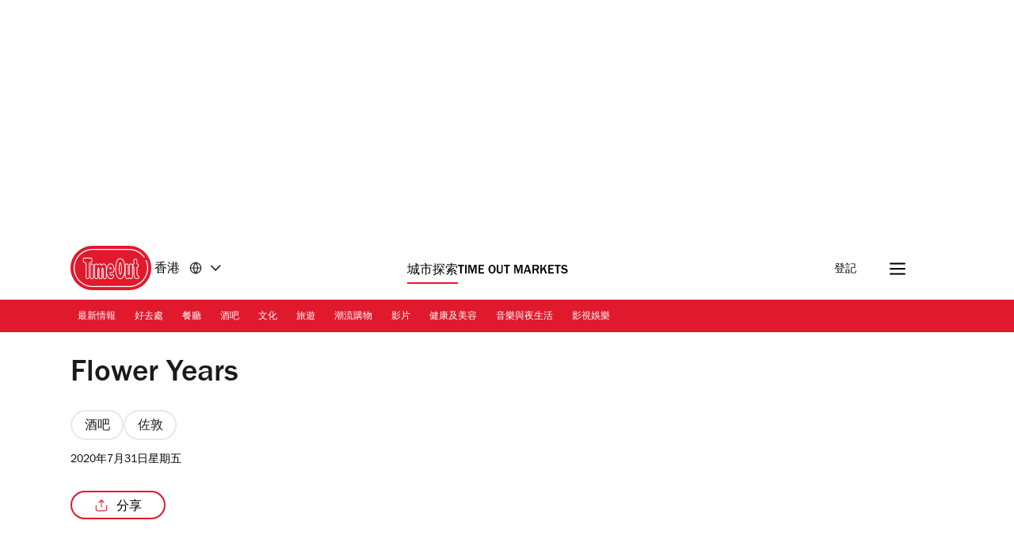

--- FILE ---
content_type: text/html; charset=UTF-8
request_url: https://www.timeout.com.hk/hong-kong/hk/%E9%85%92%E5%90%A7/flower-years
body_size: 30657
content:
<!DOCTYPE html><html lang="zh-HK"><head><meta charSet="UTF-8"/><meta name="viewport" content="width=device-width, initial-scale=1, minimum-scale=1"/><link rel="preload" as="image" href="/static/images/loading_icon.gif"/><script src="/static/js/newrelic-3c44568e3bfc7a546fe6.js" async=""></script><script src="https://securepubads.g.doubleclick.net/tag/js/gpt.js" async="" crossorigin="anonymous"></script><script src="https://pub.doubleverify.com/dvtag/32304710/DV1279210/pub.js" async=""></script><script src="https://micro.rubiconproject.com/prebid/dynamic/11092.js?canary=false&amp;host=timeout.cn.hongkong.zh" async=""></script><link rel="icon" href="/static/root-files/favicon.ico" sizes="16x16" type="image/x-icon"/><link rel="icon" href="/static/root-files/favicon-32.png" sizes="32x32" type="image/png"/><link rel="icon" href="/static/root-files/favicon-48.png" sizes="48x48" type="image/png"/><link rel="apple-touch-icon" href="/static/root-files/favicon-180.png" type="image/png"/><title>佐敦半露天酒吧 Flower Years</title><meta name="description" content="位於 Eaton HK Food Hall 的半露天酒吧，Flower Years 花樣年華主打本地及亞洲手工啤酒，同時供應西式美食，環境舒適，氣氛悠閒。 "/><link rel="canonical" href="https://www.timeout.com.hk/hong-kong/hk/酒吧/flower-years"/><meta name="robots" content="max-image-preview:large"/><meta data-component="omniture" data-track-manually="false" data-config="{&quot;primaryDisplayName&quot;:&quot;&quot;,&quot;omnitureSiteName&quot;:&quot;Hong Kong ZH&quot;}"/><link rel="preconnect" href="https://micro.rubiconproject.com" crossorigin=""/><link rel="preload" as="font" href="/static/fonts/franklin-gothic-urw-book.woff2" type="font/woff2" crossorigin="anonymous"/><link rel="preload" as="font" href="/static/fonts/franklin-gothic-urw-heavy.woff2" type="font/woff2" crossorigin="anonymous"/><link rel="preload" as="script" href="https://cdn.privacy-mgmt.com/unified/wrapperMessagingWithoutDetection.js"/><meta name="twitter:card" content="summary_large_image"/><meta name="twitter:title" content="佐敦半露天酒吧 Flower Years"/><meta name="twitter:description" content="位於 Eaton HK Food Hall 的半露天酒吧，Flower Years 花樣年華主打本地及亞洲手工啤酒，同時供應西式美食，環境舒適，氣氛悠閒。 "/><meta property="twitter:image" content=""/><meta property="og:title" content="佐敦半露天酒吧 Flower Years"/><meta property="og:description" content="位於 Eaton HK Food Hall 的半露天酒吧，Flower Years 花樣年華主打本地及亞洲手工啤酒，同時供應西式美食，環境舒適，氣氛悠閒。 "/><meta property="og:url" content="https://www.timeout.com.hk/hong-kong/hk/酒吧/flower-years"/><meta property="og:image" content=""/><meta property="og:locale" content="zh-HK"/><meta property="fb:app_id" content="110523762296825"/><meta property="og:site_name" content="Time Out 香港"/><meta property="og:type" content="article"/><meta property="fb:pages" content="108567654280858,1670703719868417,174242829266612,120767178004956,155014857903554,110806252326039,409399439112038,1446189005633181,1640139182938675,726032854137181,127115470664822,199312830102994,277086222458072,225473697480565,176178312421715,260316788252,24247856516,114687728553778,39439020663,425095207624727,167113240025188,87396842402,130436867619222,79807336765,323652267735749,49342614805,364918466158,1658004801141837,920467047965637,297605497404,756469617704922,646556245421580,143754132316142,34127084244,308385419176623,55290780338,127485225400,609582352454281,384475866176,1423947147859126,631789766893061,321104281941901"/><meta name="site" content="hk-hongkong"/><meta name="locale" content="zh-HK"/><meta name="discover" content="https://discover.timeout.com/v1"/><meta name="auth" content="https://auth.timeout.com/api/subscribe"/><link rel="alternate" hrefLang="zh-Hant" href="https://www.timeout.com.hk/hong-kong/hk/酒吧/flower-years"/><link rel="alternate" hrefLang="x-default" href="https://www.timeout.com.hk/hong-kong/hk/酒吧/flower-years"/><script>
                  window.digitalData = {"pageInstanceID":"web-hk-hongkong.882286-prod","version":"1.0","timestamp":1769280479719,"page":{"pageInfo":{"placeId":601,"sysEnv":"prod","city":"香港","hourOfDay":"02","dayOfWeek":"Sunday","version":5,"language":"zh","country":"HK","locale":"zh-HK","siteId":"hk-hongkong","isOO":"true","reportSuites":"timeoutworldwide","pageID":"882286","author":"","pageName":"香港 zh : 酒吧 : venue : flower years","contentTitle":"Flower Years","contentID":"content-venue-882286","contentType":"venue","siteSection":"香港 : bars and pubs","destinationURL":"https://www.timeout.com.hk/hong-kong/hk/酒吧/flower-years","publishDate":"2020-07-31T07:41:49+08:00","createdDate":"2020-07-31T07:24:46+08:00","displayPublishDate":true,"pagination":"","canaryID":"False","affiliatesOnPage":"","numAffiliateLinksOnPage":0},"category":{"primaryCategory":"bars and pubs (category)","primaryCategoryRepresentation":"酒吧","subCategory1":"","pageTags":["酒吧","分類: 酒吧"],"pageType":"venue"},"attributes":{"commercial":{"enabled":false,"type":"","authorOverride":""},"social":{"title":"","subTitle":""},"description":"位於 Eaton HK Food Hall 的半露天酒吧，Flower Years 花樣年華主打本地及亞洲手工啤酒，同時供應西式美食，環境舒適，氣氛悠閒。\r\n&nbsp;","shortDescription":"","subTitle":"位於 Eaton HK Food Hall 的半露天酒吧，Flower Years 花樣年華主打本地及亞洲手工啤酒，同時供應西式美食，環境舒適，氣氛悠閒。\r\n&nbsp;","skimlinksId":1578436,"comscoreId":"7021684","requesterCountryIso":"US","timeoutAuthBaseUrl":"https://auth.timeout.com","timeoutAuthClientId":"MU0zGYwYUeENUpo8z8XqtXh39uNvb2xiWkviTHDd"},"evfAttributes":{"isPremium":false}}};
                  window.digitalData.variance = {"flags":{"enable_frontend_logging":false},"config":{"newrelic_agent_id":"1589000996","newrelic_account_id":"148615","newrelic_license_key":"3edfb7a938","newrelic_sample_rate":"0.25","newrelic_sample_rate_canary":"1"}};
                </script><script data-testid="gtm_defaults_testID">window.dataLayer = window.dataLayer || [];
function gtag() {
    window.dataLayer.push(arguments);
}
gtag('consent', 'default', {
    'ad_storage': 'denied',
    'ad_user_data': 'denied',
    'ad_personalization': 'denied',
    'analytics_storage': 'denied',
    'region': ['GB', 'BE', 'BG', 'CZ', 'DK', 'CY', 'LV', 'LT', 'LU', 'ES', 'FR', 'HR', 'IT', 'PL', 'PT', 'RO', 'SI', 'HU', 'MT', 'NL', 'AT', 'IS', 'LI', 'NO', 'SK', 'FI', 'SE', 'DE', 'EE', 'IE', 'EL'],
    'wait_for_update': 500
});</script><script data-testid="gtm_testID">(function(w,d,s,l,i){w[l]=w[l]||[];w[l].push({'gtm.start':
new Date().getTime(),event:'gtm.js'});var f=d.getElementsByTagName(s)[0],
j=d.createElement(s),dl=l!='dataLayer'?'&l='+l:'';j.async=true;j.src=
'https://www.googletagmanager.com/gtm.js?id='+i+dl;f.parentNode.insertBefore(j,f);
})(window,document,'script','dataLayer','GTM-NHG693B');</script><link rel="stylesheet" href="/static/css/main-ccd3f0e7c95095dc571c6bb5f2def52c.css"/><link rel="stylesheet" href="/static/css/venue-44566201dacabea9602a823f0d57d542.css"/><script>
          window.adGlobals = window.adGlobals || {};
          
          window.adGlobals.gptParams = window.adGlobals.gptParams || Object.assign({
            host: 'timeout.cn.hongkong.zh',
            network_code: '5185',
            zone: '酒吧',
            category: 'bars-and-pubs',
            page: 'venue',
            itemid: 'venue-882286',
            audience: 'default',
            source: 'Direct',
            editorial_host: 'Hong Kong',
            canary: 'false',
            to_canary_id: 'False',
            hero_full_width: 'false',
            prototype: 'false'
          }, {
            kicker: ['']
            
            
          });
        </script><script src="/static/js/cmp-e40c8bb5934d344965b0.js"></script><script src="/static/js/earlyvendors-da946d8777f91fd74084.js"></script><script src="/static/js/init-cc8c2eab8e50f79a2f35.js"></script><script src="/static/js/latevendors-73c45a744bd48a3cd5ea.js" defer=""></script><script src="/static/js/main-84378083c4f2c886a292.js" defer=""></script><script src="/static/js/runtime-2b02d8add413ce78163c.js"></script><script src="https://launchpad-wrapper.privacymanager.io/0f9cfa05-ace3-4dbd-911f-ff1e561c4c7a/launchpad-liveramp.js" defer=""></script><script>window.onDvtagReady = function (callback, timeout = 750) {
    window.dvtag = window.dvtag || {}
    dvtag.cmd = dvtag.cmd || []
    const opt = { callback, timeout, timestamp: new Date().getTime() }
    dvtag.cmd.push(function () { dvtag.queueAdRequest(opt) })
    setTimeout(function () {
        const cb = opt.callback
        opt.callback = null
        if (cb) cb()
    }, timeout)
    }</script></head><body data-page-type="venue"><div id="ad-skin-1-5890" class="_ad_1w9sg_1 containerAd _ad-skin_1w9sg_40 " data-testid="ad_testID"><script>
                        window.rawSlots = window.rawSlots || [];
                        window.rawSlots.push('{"adSlotId":"/5185/skin/venue","adContainerId":"ad-skin-1-5890","isOutOfPage":false,"isRegistered":false,"adSizes":[{"viewport":[994,50],"slotSize":[[1,1]]},{"viewport":[0,0],"slotSize":[]}],"adTags":[{"key":"type","value":"skin"},{"key":"ad_slot_number","value":"ad-skin-1"}],"adSenseTags":[],"adSlotGroup":"skin","breakpoints":["xl"],"loadsAutomatically":true}');
                    </script></div><div id="ad-oop-1-7850" class="_ad_1w9sg_1 containerAd _ad-oop_1w9sg_15 " data-testid="ad_testID"><script>
                        window.rawSlots = window.rawSlots || [];
                        window.rawSlots.push('{"adSlotId":"/5185/oop/venue","adContainerId":"ad-oop-1-7850","isOutOfPage":true,"isRegistered":false,"adSizes":[],"adTags":[{"key":"type","value":"oop"},{"key":"ad_slot_number","value":"ad-oop-1"}],"adSenseTags":[],"adSlotGroup":"oop","breakpoints":[],"loadsAutomatically":true}');
                    </script></div><script>window._TO = window._TO || {};
window._TO.frontendTranslations = window._TO.frontendTranslations || {
'JWPLAYER.geoblocking_error': 'This video is not available in your location.',
'CONTENTPASS.widgetRestricted': 'This widget cannot be displayed for contentpass users',
}</script><section class="_skipLinks_8n5ih_1" data-testid="skip-links_testID"><a href="#main-container" aria-hidden="true">前往內容</a><a href="#site-footer" aria-hidden="true">前往頁尾</a></section><div class="_overlay_u0mmz_1 newsletter_header" data-component="header-newsletter" hidden="" id="headerNewsletter"><div class="_headerNewsletterContainer_u0mmz_35"><button class="_closeButton_u0mmz_82" data-data-layer="{&quot;triggerOn&quot;:0,&quot;payload&quot;:{&quot;action&quot;:&quot;click - dismiss&quot;,&quot;label&quot;:&quot;newsletter&quot;,&quot;event&quot;:&quot;custom-click&quot;,&quot;category&quot;:&quot;TO Engagement&quot;}}"><svg xmlns="http://www.w3.org/2000/svg" viewBox="0 0 22 18" class=""><path d="M4.406 17.43c.188.21.422.312.703.312.246 0 .48-.101.7-.312l6.25-6.02 6.25 6.02c.218.21.453.312.699.312a.885.885 0 00.699-.312c.25-.211.375-.426.375-.653 0-.222-.125-.457-.375-.695l-6.25-6.02 6.25-6.019c.25-.238.375-.473.375-.695 0-.227-.125-.442-.375-.653-.215-.238-.441-.36-.676-.36-.23 0-.472.122-.722.36l-6.25 6.02-6.25-6.02c-.25-.238-.493-.36-.723-.36-.234 0-.461.122-.68.36-.246.211-.37.426-.37.653 0 .222.124.457.37.695l6.254 6.02-6.254 6.019c-.246.238-.37.473-.37.695 0 .227.124.442.37.653zm0 0" stroke-width="1.6"></path></svg><span class="_text-hide_v9moj_1">不用，謝謝</span></button><div class="_headerContentHeader_u0mmz_56">登記</div><div class="_headerMainContent_u0mmz_73"><div class="_successMessageContainer_u0mmz_22"><p class="_successMessageTitle_u0mmz_134">🙌<br/>太好了！你已經訂閲</p><p class="_successMessageText_u0mmz_144">謝謝你訂閲！請留意電郵信箱，你很快便會收到第一封通訊。</p></div><p class="_title_u0mmz_324">將我們加到你的收件箱</p><p class="_message_u0mmz_317">訂閱我們最新的定期通訊，讓你緊貼全城最熱情報</p><form class="_form_u0mmz_114"><div class="_loading_overlay_u0mmz_124 loading_overlay"></div><div class="_zone_input_u0mmz_199"><label class="_text-hide_v9moj_1" for="header-newsletter-email">請輸入電郵地址</label><input type="email" id="header-newsletter-email" class="_email_u0mmz_175" placeholder="請輸入電郵地址" required="" data-private="lipsum"/><img class="_loading_icon_u0mmz_290 loading_icon" src="/static/images/loading_icon.gif" alt="Loading animation"/></div><div class="_zone_submit_u0mmz_206"><span class="_submitWrap_u0mmz_213"><input type="submit" class="_submit_u0mmz_213" value="登記"/></span></div><div class="_errorMessage_u0mmz_170 error">此電郵已經登記過了，不如輸入其他電郵地址？</div></form><div class="_disclaimer_u0mmz_180"><p>輸入電子郵箱地址，即表示閣下同意 <a href="https://www.timeout.com/terms-of-use" target="_blank">使用條款</a> 細則及 <a href="https://www.timeout.com/privacy-notice" target="_blank">私隱政策</a>內容</p></div></div></div></div><div class="_overlay_1e9d2_1" data-component="popup-newsletter" hidden="" id="popup-newsletter"><div class="_popupNewsletterContainer_1e9d2_36" id="popup-newsletter-container"><button class="_closeButton_1e9d2_73" data-data-layer="{&quot;triggerOn&quot;:0,&quot;payload&quot;:{&quot;action&quot;:&quot;click - dismiss&quot;,&quot;label&quot;:&quot;newsletter&quot;,&quot;event&quot;:&quot;custom-click&quot;,&quot;category&quot;:&quot;TO Engagement&quot;}}" id="popup-newsletter-close-button"><svg xmlns="http://www.w3.org/2000/svg" viewBox="0 0 15 15" class=""><path d="M9.54594 7.42462L14.8492 2.12132L12.7279 0L7.42462 5.3033L2.12132 0L9.53674e-07 2.12132L5.3033 7.42462L9.53674e-07 12.7279L2.12132 14.8492L7.42462 9.54594L12.7279 14.8492L14.8492 12.7279L9.54594 7.42462Z"></path></svg><span class="_text-hide_v9moj_1">不用，謝謝</span></button><div class="_popupMainContent_1e9d2_66"><div class="_successMessageContainer_1e9d2_22"><p class="_successMessageTitle_1e9d2_115"> 太好了！你已經訂閲</p><p class="_successMessageText_1e9d2_126">謝謝你訂閲！請留意電郵信箱，你很快便會收到第一封通訊。</p></div><form class="_form_1e9d2_108"><p class="_title_1e9d2_114" id="popup-newsletter-title">探索城中最精彩的免費好去處</p><p class="_message_1e9d2_125" id="popup-newsletter-message">馬上登記訂閱我們的定期通訊，尋找免費及精選活動，感受城市的魅力吧！</p><label class="_text-hide_v9moj_1" for="popup-newsletter-email">請輸入電郵地址</label><div class="_textWrap_1e9d2_139"><input type="submit" class="_submitButton_1e9d2_179" value="登記"/><input id="popup-newsletter-email" type="email" class="_textInput_1e9d2_144 _email_1e9d2_174" placeholder="請輸入電郵地址" required="" data-private="lipsum" name="email"/></div></form><p class="_errorMessage_1e9d2_158">此電郵已經登記過了，不如輸入其他電郵地址？</p><a class="_dismissButton_1e9d2_217" data-data-layer="{&quot;triggerOn&quot;:0,&quot;payload&quot;:{&quot;action&quot;:&quot;click - dismiss&quot;,&quot;label&quot;:&quot;newsletter&quot;,&quot;event&quot;:&quot;custom-click&quot;,&quot;category&quot;:&quot;TO Engagement&quot;}}" id="popup-newsletter-dismiss-button">不用，謝謝</a><div class="_disclaimer_1e9d2_234" id="popup-newsletter-disclaimer"><p>輸入電子郵箱地址，即表示閣下同意 <a href="https://www.timeout.com/terms-of-use" target="_blank">使用條款</a> 細則及 <a href="https://www.timeout.com/privacy-notice" target="_blank">私隱政策</a>內容</p></div></div></div></div><div class="_overlay_1e9d2_1" data-component="popup-gate-newsletter" hidden="" id="popup-gate-newsletter"><div class="_popupNewsletterContainer_1e9d2_36" id="popup-newsletter-container"><button class="_closeButton_1e9d2_73" data-data-layer="{&quot;triggerOn&quot;:0,&quot;payload&quot;:{&quot;action&quot;:&quot;click - dismiss&quot;,&quot;label&quot;:&quot;newsletter&quot;,&quot;event&quot;:&quot;custom-click&quot;,&quot;category&quot;:&quot;TO Engagement&quot;}}" id="popup-newsletter-close-button"><svg xmlns="http://www.w3.org/2000/svg" viewBox="0 0 15 15" class=""><path d="M9.54594 7.42462L14.8492 2.12132L12.7279 0L7.42462 5.3033L2.12132 0L9.53674e-07 2.12132L5.3033 7.42462L9.53674e-07 12.7279L2.12132 14.8492L7.42462 9.54594L12.7279 14.8492L14.8492 12.7279L9.54594 7.42462Z"></path></svg><span class="_text-hide_v9moj_1">不用，謝謝</span></button><div class="_popupMainContent_1e9d2_66"><div class="_successMessageContainer_1e9d2_22"><p class="_successMessageTitle_1e9d2_115"> 太好了！你已經訂閲</p><p class="_successMessageText_1e9d2_126">謝謝你訂閲！請留意電郵信箱，你很快便會收到第一封通訊。</p></div><form class="_form_1e9d2_108"><p class="_title_1e9d2_114" id="popup-newsletter-title">喜歡我們的雜誌？</p><p class="_message_1e9d2_125" id="popup-newsletter-message">登記電郵以獲取我們最新的定期通訊，讓你緊貼全城最熱情報，更可閱讀電子雜誌。</p><label class="_text-hide_v9moj_1" for="popup-gate-newsletter-email">請輸入電郵地址</label><div class="_textWrap_1e9d2_139"><input type="submit" class="_submitButton_1e9d2_179" value="登記"/><input id="popup-gate-newsletter-email" type="email" class="_textInput_1e9d2_144 _email_1e9d2_174" placeholder="請輸入電郵地址" required="" data-private="lipsum" name="email"/></div></form><p class="_errorMessage_1e9d2_158">此電郵已經登記過了，不如輸入其他電郵地址？</p><a class="_dismissButton_1e9d2_217" data-data-layer="{&quot;triggerOn&quot;:0,&quot;payload&quot;:{&quot;action&quot;:&quot;click - dismiss&quot;,&quot;label&quot;:&quot;newsletter&quot;,&quot;event&quot;:&quot;custom-click&quot;,&quot;category&quot;:&quot;TO Engagement&quot;}}" id="popup-newsletter-dismiss-button">不用，謝謝</a><div class="_disclaimer_1e9d2_234" id="popup-newsletter-disclaimer"><p>輸入電子郵箱地址，即表示閣下同意 <a href="https://www.timeout.com/terms-of-use" target="_blank">使用條款</a> 細則及 <a href="https://www.timeout.com/privacy-notice" target="_blank">私隱政策</a>內容</p></div></div></div></div><div class="_adsContainer_ytkyz_18 _adsContainerLoading_ytkyz_51 _full-width-ui_1w9sg_119 containerAdWrapper" data-component="sticky-header"><div id="ad-head-1-8003" class="_ad_1w9sg_1 containerAd _ad-head_1w9sg_21 " data-testid="ad_testID"><script>
                        window.rawSlots = window.rawSlots || [];
                        window.rawSlots.push('{"adSlotId":"/5185/head/venue","adContainerId":"ad-head-1-8003","isOutOfPage":false,"isRegistered":false,"adSizes":[{"viewport":[994,50],"slotSize":[[970,250],[728,90]]},{"viewport":[768,50],"slotSize":[[728,90],[320,100],[300,100],[320,50],[300,50]]},{"viewport":[320,50],"slotSize":[[320,100],[320,50],[300,100],[300,50]]},{"viewport":[0,0],"slotSize":[]}],"prebidSizes":[{"minViewPort":[800,0],"sizes":[[970,250],[728,90]]},{"minViewPort":[320,0],"sizes":[[320,100],[320,50],[300,50]]},{"minViewPort":[0,0],"sizes":[]}],"adTags":[{"key":"type","value":"head"},{"key":"ad_slot_number","value":"ad-head-1"}],"adSenseTags":[],"adSlotGroup":"head","breakpoints":[],"loadsAutomatically":true}');
                    </script></div></div><header class="_header_6l47f_1 masthead-header _full-width-ui_1w9sg_119" data-google-interstitial="false" data-component="masthead"><div class="_headerRow_6l47f_8 _headerTopRow_6l47f_48"><div class="_container_1k2b4_1 _headerOuterContainer_6l47f_351"><div class="_grid_xppf9_1 _topGrid_6l47f_80"><section class="_header_xppf9_10"><div class="_headerContainer_6l47f_74"><div class="_content_6l47f_103"><div class="_left_6l47f_163"><a href="https://www.timeout.com.hk/hong-kong/hk" class="_logo_6l47f_112"><span class="_circleLogo_6l47f_137" data-logo-type="masthead"><svg width="64" height="64" viewBox="0 0 64 64" fill="none" xmlns="http://www.w3.org/2000/svg"><circle cx="28" cy="28" r="28" fill="#E1192C"></circle><path d="M25.5055 21.47C27.3951 20.7834 27.6264 19.8454 27.5884 19.3319V17.0625C27.5884 16.2522 27.2476 15.7668 26.9624 15.5012C26.3915 14.9724 25.6706 14.9619 25.4856 14.9719H17.7719C17.5658 14.9636 16.845 14.9707 16.2723 15.5018C15.9865 15.7668 15.6463 16.2522 15.6463 17.0625V19.3512C15.6311 19.7458 15.8021 20.743 17.7169 21.4659C18.83 21.8862 19.1662 22.014 19.1662 23.8865V39.1943C19.1498 39.4857 19.1457 40.4958 19.8372 41.2468C20.1429 41.5787 20.7003 41.9744 21.6173 41.9744C22.5343 41.9744 23.0918 41.5787 23.398 41.2468C24.0902 40.4953 24.0861 39.4851 24.0691 39.2231V23.8865C24.0691 21.9923 24.4304 21.8598 25.5055 21.47ZM23.1135 23.8865L23.1146 39.2518C23.1199 39.3374 23.1527 40.1025 22.6954 40.5979C22.5185 40.7896 22.1889 41.0176 21.6173 41.0176C21.0458 41.0176 20.7162 40.7896 20.5393 40.5979C20.0832 40.103 20.1154 39.3374 20.1206 39.2231V23.8865C20.1206 21.4653 19.4121 21.0842 18.0542 20.5712C16.6184 20.0289 16.5985 19.4526 16.6014 19.3706V17.063C16.6014 16.5981 16.7759 16.339 16.9211 16.2036C17.1922 15.9521 17.5605 15.928 17.7011 15.928C17.7227 15.928 17.7391 15.928 17.7491 15.928H25.5084C25.5886 15.9245 26.0073 15.9193 26.3136 16.203C26.4594 16.3384 26.6333 16.5976 26.6333 17.0625V19.3518C26.6333 19.367 26.6333 19.3811 26.6351 19.3958C26.662 19.6848 26.2966 20.1661 25.1799 20.5718C23.7429 21.093 23.1135 21.5643 23.1135 23.8865Z" fill="white"></path><path d="M28 52C14.7656 52 4 41.2339 4 28.0003C4 14.7667 14.7656 4 28 4C35.7041 4 42.9932 7.73916 47.4975 14.0016C47.7027 14.2865 47.6376 14.6834 47.3532 14.8886C47.0672 15.0944 46.6708 15.0287 46.4656 14.7432C42.2 8.81202 35.2967 5.27042 28 5.27042C15.4662 5.27042 5.26985 15.4667 5.26985 28.0003C5.26985 40.5339 15.4662 50.7302 28 50.7302C40.5338 50.7302 50.7301 40.5333 50.7301 28.0003C50.7301 24.7847 50.0724 21.6757 48.7744 18.7614C48.6313 18.4413 48.7761 18.0655 49.0962 17.9225C49.4163 17.7794 49.7921 17.9248 49.9352 18.2443C51.3053 21.3228 52 24.6053 52 27.9997C52 41.2333 41.2344 52 28 52Z" fill="white"></path><path d="M37.9808 39.7457C38.0528 39.6501 38.1231 39.5516 38.1922 39.4502C38.2367 39.3851 38.2788 39.3171 38.3216 39.2497C39.0746 38.0701 39.6397 36.5476 40.0045 34.6728L40.0063 34.5438C40.3254 32.829 40.4864 30.831 40.4864 28.5551C40.4864 26.7336 40.384 25.0944 40.186 23.6294L40.189 23.4465C39.8042 20.7702 39.0746 18.7142 38.0171 17.2773C37.9392 17.1711 37.8613 17.0668 37.7799 16.9671C37.7155 16.8897 37.6511 16.8135 37.5849 16.7397C37.4573 16.5972 37.3255 16.4629 37.1897 16.3363C37.1657 16.314 37.1434 16.2859 37.1188 16.2642C37.113 16.2583 37.106 16.2548 37.1007 16.249C37.0925 16.2419 37.0849 16.2331 37.0778 16.2267C35.7732 15.0747 34.5166 15.0354 34.112 15.0571C33.7079 15.036 32.4519 15.0747 31.1467 16.2267C31.1385 16.2337 31.1308 16.2425 31.1238 16.249C31.1174 16.2548 31.1109 16.2583 31.1051 16.2642C31.0805 16.2859 31.0582 16.314 31.0342 16.3363C30.8984 16.4629 30.7666 16.5972 30.639 16.7397C30.5734 16.8135 30.5084 16.8903 30.4446 16.9671C30.3632 17.0668 30.2847 17.1711 30.2068 17.2773C29.1493 18.7142 28.4191 20.7702 28.035 23.4465L28.0379 23.6294C27.84 25.0944 27.7375 26.7342 27.7375 28.5551C27.7375 30.8304 27.8979 32.829 28.2177 34.5438L28.22 34.6728C28.5848 36.5476 29.1493 38.0701 29.9023 39.2497C29.9457 39.3171 29.9878 39.3851 30.0317 39.4502C30.1008 39.5516 30.1711 39.6501 30.2431 39.7457C30.3222 39.8512 30.403 39.952 30.4855 40.0511C30.5371 40.1127 30.5892 40.1766 30.6425 40.2358C30.7783 40.387 30.9183 40.5301 31.0629 40.6637C31.0699 40.6696 31.0758 40.6772 31.0817 40.6825C31.0834 40.6837 31.0846 40.6848 31.0858 40.686C31.0998 40.6983 31.1121 40.713 31.1262 40.7259C31.7662 41.2987 32.3968 41.6023 32.9227 41.7653C32.949 41.7735 32.973 41.7794 32.9988 41.7864C33.1007 41.8157 33.1991 41.8421 33.291 41.8621C33.3261 41.8697 33.3572 41.8744 33.3905 41.8802C33.4696 41.8955 33.544 41.9084 33.6131 41.9172C33.6447 41.9207 33.671 41.9236 33.6997 41.9265C33.7671 41.933 33.8285 41.9389 33.8848 41.9418C33.9012 41.9418 33.9146 41.943 33.9304 41.943C33.9615 41.9441 33.9989 41.9465 34.0253 41.9465C34.0587 41.9465 34.0862 41.9465 34.112 41.9447C34.1383 41.9459 34.1652 41.9465 34.1986 41.9465C34.225 41.9465 34.2624 41.9441 34.2941 41.943C34.3093 41.943 34.3228 41.943 34.3397 41.9418C34.3948 41.9389 34.4569 41.933 34.5242 41.9265C34.5535 41.9236 34.5798 41.9207 34.6109 41.9172C34.68 41.9084 34.7555 41.8955 34.8334 41.8802C34.8673 41.8738 34.8984 41.8691 34.9335 41.8621C35.0254 41.8427 35.1238 41.8157 35.2251 41.7864C35.2515 41.7788 35.2755 41.7729 35.3018 41.7653C35.8271 41.6023 36.4577 41.2987 37.0978 40.7259C37.1118 40.713 37.1241 40.6983 37.1382 40.686C37.1393 40.6848 37.1411 40.6837 37.1423 40.6825C37.1487 40.6766 37.1551 40.669 37.161 40.6637C37.3062 40.5301 37.4462 40.3864 37.5814 40.2358C37.6347 40.1766 37.6868 40.1127 37.7384 40.0511C37.8215 39.952 37.9017 39.8512 37.9808 39.7457ZM37.0673 39.3341C36.9924 39.4267 36.9174 39.5194 36.8395 39.6061C36.7341 39.721 36.6258 39.8283 36.5151 39.9309C36.504 39.9409 36.4946 39.9514 36.4841 39.9614C35.9354 40.4586 35.4072 40.7124 34.9897 40.8408C34.985 40.842 34.9804 40.8443 34.9763 40.8455C34.9546 40.8519 34.937 40.8549 34.9159 40.8613C34.6366 40.9387 34.4071 40.9645 34.2589 40.9692C34.2121 40.9692 34.1752 40.9692 34.1506 40.968C34.1377 40.968 34.1248 40.968 34.1114 40.968C34.0979 40.9668 34.0856 40.9668 34.0721 40.968C34.0487 40.9692 34.0112 40.9698 33.9638 40.9692C33.8145 40.9645 33.5844 40.9387 33.305 40.8601C33.2846 40.8549 33.2676 40.8519 33.2471 40.8455C33.2418 40.8443 33.236 40.8414 33.2307 40.8396C32.8126 40.7112 32.2856 40.458 31.7392 39.9614C31.7281 39.9514 31.7188 39.9409 31.7082 39.9309C31.597 39.8283 31.4886 39.7205 31.3838 39.6061C31.3053 39.52 31.2304 39.4267 31.1554 39.3341C31.1221 39.2931 31.0875 39.255 31.0553 39.2133C29.5 37.179 28.713 33.6022 28.713 28.5551C28.713 23.0384 29.6218 19.267 31.416 17.3277C31.4418 17.3001 31.4693 17.2761 31.4962 17.2485C31.587 17.1547 31.6783 17.0627 31.7732 16.9777C32.035 16.7455 32.2914 16.5696 32.5321 16.4372C32.5626 16.4207 32.5918 16.4073 32.6217 16.3914C32.7066 16.3475 32.7909 16.3076 32.8717 16.2736C32.9186 16.2542 32.9631 16.2372 33.0088 16.2208C33.0644 16.2003 33.1206 16.1798 33.1733 16.164C33.2307 16.1464 33.2875 16.13 33.3414 16.1165C33.3724 16.1083 33.4023 16.1012 33.4309 16.0954C33.4959 16.0813 33.5592 16.069 33.6166 16.0602C33.6271 16.059 33.6365 16.0573 33.6464 16.0561C33.712 16.0467 33.7735 16.0403 33.8285 16.0367C33.8332 16.0367 33.8373 16.0367 33.842 16.0367C33.8894 16.0338 33.931 16.0326 33.9691 16.032C34.0013 16.032 34.0329 16.0332 34.0516 16.0344C34.0622 16.0344 34.0997 16.0356 34.1096 16.0356C34.1096 16.0356 34.1114 16.0356 34.112 16.0356C34.1125 16.0356 34.1137 16.0356 34.1143 16.0356C34.1248 16.0356 34.1629 16.0356 34.1723 16.0344C34.1904 16.0332 34.2232 16.0326 34.2554 16.032C34.2935 16.032 34.3351 16.0338 34.3825 16.0367C34.3872 16.0367 34.3913 16.0367 34.396 16.0367C34.4498 16.0408 34.5125 16.0473 34.5781 16.0561C34.588 16.0573 34.5974 16.059 34.6073 16.0602C34.6653 16.069 34.7286 16.0813 34.793 16.0954C34.8222 16.1018 34.8521 16.1088 34.8826 16.1165C34.9364 16.13 34.9932 16.1458 35.0512 16.164C35.1039 16.1804 35.1595 16.2003 35.2158 16.2208C35.2608 16.2372 35.3059 16.2542 35.3528 16.2736C35.433 16.3076 35.5167 16.348 35.6022 16.3914C35.6321 16.4073 35.6614 16.4202 35.6918 16.4372C35.9331 16.5696 36.189 16.7461 36.4507 16.9783C36.5444 17.0621 36.6352 17.1524 36.7242 17.245C36.7517 17.2732 36.7804 17.2984 36.8079 17.3283C38.6021 19.2664 39.5109 23.0384 39.5109 28.5551C39.5109 33.6022 38.7233 37.1784 37.1686 39.2133C37.1358 39.2555 37.1013 39.2937 37.0679 39.3341" fill="white"></path><path d="M34.123 36.4397H34.1213C33.6669 36.4397 33.25 36.173 33.0585 35.7603C32.46 34.4675 32.1432 32.0058 32.1432 28.6407C32.1432 24.1922 32.6293 22.091 33.0374 21.112C33.2207 20.674 33.6446 20.3909 34.1189 20.3909C34.5933 20.3909 35.0172 20.674 35.2005 21.112C35.6086 22.091 36.0946 24.1916 36.0946 28.6407C36.0946 31.9988 35.7802 34.4593 35.1864 35.7556C34.9967 36.1706 34.5792 36.4386 34.1236 36.4397H34.123ZM34.1189 21.3969C34.051 21.3969 33.9907 21.4373 33.9649 21.5001C33.5919 22.3935 33.1475 24.3587 33.1475 28.6407C33.1475 32.9228 33.6628 34.6739 33.9696 35.3376C33.9972 35.3962 34.0569 35.4343 34.1213 35.4343H34.1225C34.1869 35.4343 34.2466 35.3956 34.2735 35.3364C34.5786 34.671 35.0904 32.9157 35.0904 28.6407C35.0904 24.3657 34.646 22.3935 34.273 21.5001C34.2472 21.4373 34.1869 21.3969 34.1189 21.3969Z" fill="white"></path></svg></span><span class="_regularLogo_6l47f_130" data-logo-type="masthead"><svg width="102" height="56" viewBox="0 0 102 56" fill="none" xmlns="http://www.w3.org/2000/svg"><g clip-path="url(#clip0_27104_7685)"><path d="M74.1203 0C89.5139 0 102 12.54 102 28C102 43.46 89.5139 56 74.1203 56H27.8797C12.4861 56 0 43.46 0 28C0 12.54 12.4861 0 27.8797 0" fill="#E1192C"></path><path d="M74.1014 52H27.9186C14.7335 52 4 41.23 4 28C4 14.77 14.7335 4 27.9186 4H74.0914C81.7752 4 89.0405 7.74 93.5352 14.01C93.7345 14.29 93.6747 14.69 93.3857 14.9C93.1067 15.11 92.708 15.04 92.4987 14.75C88.2432 8.81 81.3666 5.27 74.0914 5.27H27.9186C15.4311 5.27 5.26569 15.47 5.26569 28C5.26569 40.53 15.4311 50.73 27.9186 50.73H74.0914C86.5789 50.73 96.7443 40.53 96.7443 28C96.7443 24.78 96.0865 21.66 94.781 18.74C94.6414 18.42 94.781 18.04 95.0999 17.9C95.4188 17.76 95.7975 17.9 95.937 18.22C97.3123 21.3 98 24.59 98 28C98 41.23 87.2665 52 74.0814 52H74.1014Z" fill="white"></path><path d="M25.53 21.52C27.42 20.83 27.65 19.9 27.62 19.38V17.11C27.62 16.3 27.28 15.81 26.99 15.55C26.42 15.02 25.7 15.01 25.51 15.02H17.79C17.58 15.02 16.86 15.02 16.29 15.55C16 15.81 15.66 16.3 15.66 17.11V19.4C15.65 19.79 15.82 20.79 17.73 21.51C18.84 21.93 19.18 22.06 19.18 23.93V39.23C19.16 39.52 19.16 40.53 19.85 41.28C20.16 41.61 20.71 42.01 21.63 42.01C22.55 42.01 23.11 41.61 23.41 41.28C24.1 40.53 24.1 39.52 24.08 39.26V23.93C24.08 22.04 24.44 21.91 25.52 21.52M23.13 23.94V39.3C23.13 39.39 23.17 40.15 22.71 40.65C22.53 40.84 22.2 41.07 21.63 41.07C21.06 41.07 20.73 40.84 20.55 40.65C20.09 40.15 20.13 39.39 20.13 39.27V23.94C20.13 21.52 19.42 21.14 18.06 20.63C16.62 20.09 16.6 19.51 16.61 19.43V17.12C16.61 16.66 16.78 16.4 16.93 16.26C17.2 16.01 17.57 15.98 17.71 15.98C17.73 15.98 17.75 15.98 17.76 15.98H25.53C25.61 15.98 26.03 15.98 26.34 16.25C26.49 16.39 26.66 16.65 26.66 17.11V19.4C26.66 19.4 26.66 19.43 26.66 19.44C26.69 19.73 26.32 20.21 25.2 20.62C23.76 21.14 23.13 21.61 23.13 23.93" fill="white"></path><path d="M50.69 33.92C50.84 33.89 51.38 33.83 52.84 33.83C53.56 33.83 54.18 33.56 54.63 33.05C55.66 31.91 55.48 29.97 55.45 29.79C55.44 29.48 55.08 22.25 50.62 22.22C50.07 22.19 47.24 22.29 45.69 27.48C45.65 27.62 45.61 27.75 45.58 27.89V27.3C45.58 27.24 45.58 27.09 45.58 26.9C45.56 24.78 44.07 22.41 42.1 22.41C40.82 22.41 39.76 23.29 39.17 23.91C38.5 22.63 37.34 22.4 36.74 22.48C36.45 22.49 35.65 22.63 34.47 23.52C33.9 22.54 33.07 22.39 32.61 22.39C31.69 22.39 31.13 22.79 30.83 23.12C30.14 23.87 30.14 24.88 30.16 25.14V39.25C30.14 39.54 30.14 40.55 30.83 41.3C31.14 41.63 31.69 42.03 32.61 42.03C33.53 42.03 34.09 41.63 34.39 41.3C35.08 40.55 35.08 39.55 35.06 39.29V31.35C35.06 31.35 35.06 31.27 35.06 31.23C35.04 29.96 35.15 29.16 35.28 28.75C35.42 29.19 35.54 30.03 35.54 31.23C35.54 31.27 35.54 31.31 35.54 31.35V39.28C35.52 39.59 35.53 40.55 36.16 41.29C36.45 41.63 36.99 42.03 37.86 42.03C38.73 42.03 39.27 41.63 39.57 41.29C40.21 40.56 40.22 39.58 40.2 39.27V31.31C40.2 31.31 40.2 31.23 40.2 31.19C40.18 29.92 40.29 29.12 40.42 28.71C40.56 29.15 40.68 29.99 40.68 31.19C40.68 31.23 40.68 31.27 40.68 31.31V39.24C40.66 39.53 40.66 40.54 41.35 41.29C41.66 41.62 42.21 42.02 43.13 42.02C44.05 42.02 44.61 41.62 44.91 41.29C45.6 40.54 45.6 39.53 45.58 39.27V36.64C45.69 37.06 45.77 37.31 45.79 37.35C45.85 37.54 47.35 42.02 50.62 42.02C53.27 42.02 54.57 39.86 54.88 38.71C55.06 38.18 55.15 37.08 54.35 36.31C53.55 35.53 52.52 35.66 51.86 36.25C51.62 36.49 51.21 36.76 51.07 36.77C50.42 36.77 50.31 35.71 50.31 35.24C50.31 34.32 50.55 34.02 50.62 33.94C50.64 33.94 50.67 33.93 50.69 33.92ZM44.22 40.64C44.04 40.83 43.71 41.06 43.14 41.06C42.57 41.06 42.24 40.83 42.06 40.64C41.6 40.14 41.64 39.38 41.64 39.26V31.28C41.64 31.28 41.64 31.21 41.64 31.19C41.64 29.36 41.41 28.2 40.96 27.73C40.81 27.58 40.65 27.5 40.46 27.5C40.23 27.5 40.03 27.59 39.87 27.76C39.32 28.33 39.23 29.94 39.26 31.21C39.26 31.23 39.26 31.25 39.26 31.27V39.26C39.26 39.26 39.26 39.26 39.26 39.27C39.26 39.28 39.26 39.28 39.26 39.28C39.26 39.37 39.3 40.14 38.86 40.64C38.63 40.91 38.29 41.05 37.88 41.05C37.47 41.05 37.13 40.91 36.9 40.64C36.47 40.14 36.5 39.38 36.5 39.29C36.5 39.29 36.5 39.29 36.5 39.28C36.5 39.28 36.5 39.28 36.5 39.27V31.31C36.5 31.31 36.5 31.24 36.5 31.22C36.5 29.39 36.27 28.23 35.82 27.76C35.68 27.61 35.51 27.53 35.32 27.53C35.09 27.53 34.89 27.62 34.73 27.79C34.18 28.36 34.09 29.97 34.12 31.24C34.12 31.26 34.12 31.28 34.12 31.3V39.3C34.13 39.44 34.15 40.15 33.7 40.63C33.52 40.82 33.19 41.05 32.62 41.05C32.05 41.05 31.72 40.82 31.54 40.63C31.08 40.13 31.12 39.37 31.12 39.25V25.08C31.12 24.99 31.08 24.23 31.54 23.73C31.72 23.54 32.05 23.31 32.62 23.31C33.1 23.31 33.47 23.57 33.72 24.1C33.72 24.1 33.74 24.15 33.75 24.15C33.77 24.2 33.79 24.25 33.82 24.3C33.84 24.35 33.86 24.39 33.9 24.43C33.9 24.44 33.92 24.46 33.94 24.47C34.01 24.54 34.1 24.59 34.2 24.6C34.47 24.64 34.81 24.44 35.04 24.26C36.08 23.47 36.7 23.39 36.84 23.39C36.89 23.39 37.94 23.27 38.45 24.56C38.53 24.75 38.61 24.91 38.69 25.02C38.79 25.15 38.95 25.23 39.12 25.21C39.26 25.2 39.39 25.12 39.47 25C39.54 24.9 40.73 23.32 42.11 23.32C43.49 23.32 44.63 25.27 44.64 26.88C44.64 26.89 44.64 26.9 44.64 26.92C44.65 27.07 44.64 27.18 44.64 27.24V39.26C44.64 39.35 44.68 40.11 44.22 40.61M50.37 33.02C50.32 33.02 50.27 33.04 50.22 33.07C49.95 33.2 49.35 33.67 49.35 35.25C49.35 37.59 50.67 37.73 51.07 37.73C51.75 37.73 52.47 37 52.48 36.99C52.5 36.97 53.1 36.45 53.69 37.01C54.15 37.45 54.08 38.12 53.97 38.44C53.72 39.38 52.69 41.07 50.62 41.07C48.04 41.07 46.71 37.11 46.7 37.06C46.64 36.88 45.19 32.57 46.62 27.76C47.91 23.42 50.05 23.18 50.53 23.18C50.56 23.18 50.58 23.18 50.6 23.18C52.05 23.18 53.15 24.24 53.84 26.31C54.41 28 54.49 29.76 54.5 29.86C54.5 29.88 54.68 31.56 53.92 32.41C53.65 32.71 53.28 32.87 52.84 32.87C51.18 32.87 50.61 32.96 50.44 32.99C50.41 32.99 50.39 33 50.36 33.01" fill="white"></path><path d="M29.57 25.16C29.59 24.87 29.59 23.86 28.9 23.11C28.59 22.78 28.04 22.38 27.12 22.38C26.2 22.38 25.64 22.78 25.34 23.11C24.65 23.86 24.65 24.87 24.67 25.13V39.24C24.65 39.53 24.65 40.54 25.34 41.29C25.65 41.62 26.2 42.02 27.12 42.02C28.04 42.02 28.59 41.62 28.9 41.29C29.59 40.54 29.59 39.53 29.57 39.27V25.16ZM28.2 40.64C28.02 40.83 27.69 41.06 27.12 41.06C26.55 41.06 26.22 40.83 26.04 40.64C25.58 40.14 25.62 39.38 25.62 39.26V25.09C25.62 25 25.58 24.24 26.04 23.74C26.22 23.55 26.55 23.32 27.12 23.32C27.69 23.32 28.02 23.55 28.2 23.74C28.66 24.24 28.62 25 28.62 25.12V39.29C28.62 39.38 28.66 40.14 28.2 40.64Z" fill="white"></path><path d="M62.79 36.6599C62.34 36.6599 61.94 36.3999 61.75 35.9899C61.16 34.7199 60.85 32.3099 60.85 29.0199C60.85 24.6599 61.33 22.5999 61.73 21.6399C61.91 21.2099 62.33 20.9299 62.79 20.9299C63.25 20.9299 63.67 21.2099 63.85 21.6399C64.25 22.5999 64.73 24.6599 64.73 29.0199C64.73 32.3099 64.42 34.7199 63.84 35.9899C63.65 36.3999 63.25 36.6599 62.8 36.6599M62.79 21.9199C62.72 21.9199 62.66 21.9599 62.64 22.0199C62.27 22.8999 61.84 24.8199 61.84 29.0199C61.84 33.2199 62.35 34.9299 62.65 35.5799C62.68 35.6399 62.74 35.6799 62.8 35.6799C62.86 35.6799 62.92 35.6399 62.95 35.5799C63.25 34.9299 63.75 33.2099 63.75 29.0199C63.75 24.8299 63.31 22.8999 62.95 22.0199C62.92 21.9599 62.86 21.9199 62.8 21.9199" fill="white"></path><path d="M50.46 26.6699C50.46 26.6699 49.34 26.6699 49.34 28.3899C49.34 30.0199 50.46 29.9099 50.46 29.9099C50.46 29.9099 51.58 30.0099 51.58 28.3899C51.58 26.6699 50.46 26.6699 50.46 26.6699ZM50.46 28.9599H50.45C50.28 28.9599 50.29 28.7599 50.29 28.2199C50.29 27.6799 50.45 27.6599 50.45 27.6599H50.46C50.46 27.6599 50.62 27.6799 50.62 28.2199C50.62 28.7599 50.62 28.9599 50.46 28.9599Z" fill="white"></path><path d="M85.35 37.34C85.25 37.32 84.38 37.12 84.38 35.46V27.34C84.38 27.34 84.38 27.32 84.38 27.31C85.4 27.16 86.37 26.32 86.37 24.9C86.37 23.48 85.38 22.71 84.37 22.5V19.13C84.39 18.84 84.39 17.83 83.7 17.08C83.39 16.75 82.84 16.35 81.92 16.35C81 16.35 80.44 16.75 80.14 17.08C79.45 17.83 79.45 18.84 79.47 19.1V22C79.46 22.06 79.46 22.12 79.46 22.17V22.71C79.04 22.91 78.7 23.22 78.47 23.61C78.38 23.44 78.27 23.26 78.12 23.1C77.82 22.77 77.26 22.37 76.34 22.37C75.42 22.37 74.86 22.77 74.56 23.1C73.87 23.85 73.87 24.86 73.89 25.12V34.08C73.89 34.08 73.89 34.18 73.89 34.23V34.45C73.89 34.52 73.89 34.59 73.89 34.65C73.89 34.81 73.89 34.94 73.88 35.06V35.14C73.88 35.48 73.79 35.76 73.68 35.76C73.57 35.76 73.49 35.48 73.49 35.14L73.47 34.69C73.47 34.69 73.47 34.68 73.47 34.67C73.46 34.38 73.47 34.11 73.47 33.93C73.47 33.66 73.47 33.39 73.47 33.18V25.14C73.48 24.93 73.51 23.86 72.8 23.09C72.49 22.76 71.94 22.36 71.02 22.36C70.1 22.36 69.54 22.76 69.24 23.09C69.01 23.35 68.85 23.63 68.75 23.9C68.27 20.59 67.27 18.24 65.74 16.87C64.41 15.68 63.1 15.67 62.81 15.69C62.43 15.67 61.18 15.69 59.89 16.84C57.67 18.79 56.55 22.85 56.55 28.91C56.55 34.97 57.67 38.85 59.87 40.82C61.08 41.9 62.26 42.02 62.71 42.02C62.75 42.02 62.79 42.02 62.82 42.02C63.21 42.03 64.47 41.97 65.77 40.78C67.11 39.56 68.05 37.59 68.57 34.9V36.83C68.56 37.33 68.57 39.9 69.85 41.21C70.34 41.71 70.93 41.97 71.61 41.98C72.61 41.98 73.4 41.8 74.3 40.89C74.72 41.6 75.45 42 76.37 42C77.29 42 77.84 41.6 78.15 41.27C78.84 40.52 78.84 39.51 78.82 39.25V26.58C79.01 26.77 79.23 26.93 79.49 27.06C79.49 27.08 79.49 27.1 79.49 27.12V35.96C79.49 36.04 79.48 36.27 79.51 36.51C79.89 41.58 83.03 41.97 83.97 41.97H84.04C84.27 41.97 84.85 41.94 85.41 41.7C86.28 41.33 86.77 40.59 86.77 39.67C86.77 37.72 85.76 37.38 85.34 37.33M65.1 40.08C64.01 41.07 63 41.08 62.81 41.07C62.79 41.07 62.78 41.07 62.76 41.07C62.52 41.08 61.53 41.06 60.48 40.12C58.49 38.34 57.48 34.57 57.48 28.92C57.48 23.27 58.5 19.34 60.5 17.57C61.43 16.75 62.3 16.66 62.65 16.66C62.7 16.66 62.74 16.66 62.77 16.66C62.77 16.66 62.82 16.66 62.83 16.66C63.02 16.65 64 16.64 65.08 17.6C67.08 19.39 68.09 23.19 68.09 28.92C68.09 34.65 67.08 38.28 65.1 40.08ZM77.43 40.64C77.25 40.83 76.92 41.06 76.35 41.06C75.6 41.06 75.11 40.68 74.92 39.97C74.88 39.8 74.74 39.67 74.57 39.63C74.53 39.62 74.49 39.62 74.45 39.62C74.32 39.62 74.19 39.67 74.1 39.77L74.04 39.84C73.25 40.76 72.58 41.05 71.66 41.05C71.65 41.05 71.63 41.05 71.62 41.05C71.19 41.05 70.82 40.89 70.51 40.57C69.67 39.7 69.48 37.84 69.5 36.87V25.12C69.5 25.03 69.46 24.27 69.92 23.77C70.1 23.58 70.43 23.35 71 23.35C71.46 23.35 71.82 23.49 72.08 23.77C72.54 24.27 72.5 25.03 72.5 25.14V33.23C72.5 33.45 72.5 33.7 72.5 33.96C72.5 34.22 72.5 34.44 72.52 34.63V35.37C72.52 36.13 73.04 36.74 73.68 36.74C74.32 36.74 74.84 36.13 74.84 35.37V34.9C74.84 34.76 74.84 34.62 74.84 34.47V34.23C74.84 34.23 74.84 34.21 74.84 34.2C74.84 34.18 74.84 34.16 74.84 34.13V25.11C74.84 25.02 74.8 24.26 75.26 23.76C75.44 23.57 75.77 23.34 76.34 23.34C76.91 23.34 77.24 23.57 77.42 23.76C77.88 24.25 77.84 25.02 77.84 25.14V39.31C77.84 39.4 77.88 40.16 77.42 40.66M85.04 40.84C84.63 41.02 84.18 41.03 84.05 41.03H83.97C81.03 41.03 80.54 37.53 80.45 36.42C80.42 36.23 80.43 36.06 80.43 36V27.13C80.43 26.82 80.36 26.58 80.23 26.42C80.18 26.35 80.08 26.29 80 26.26C79.4 26.04 79.1 25.58 79.1 24.89C79.1 24.2 79.44 23.7 80.09 23.49C80.26 23.44 80.39 23.29 80.42 23.11C80.42 23.08 80.42 23.04 80.43 22.96V22.15C80.43 22.15 80.43 22.08 80.43 22.04V19.06C80.43 18.97 80.39 18.21 80.85 17.71C81.03 17.52 81.36 17.29 81.93 17.29C82.5 17.29 82.83 17.52 83.01 17.71C83.47 18.21 83.43 18.97 83.43 19.09V22.91C83.43 23.16 83.63 23.37 83.88 23.39C84.34 23.41 85.42 23.61 85.42 24.89C85.42 25.91 84.7 26.37 84.04 26.37C83.95 26.37 83.87 26.39 83.8 26.44C83.49 26.62 83.44 27.09 83.43 27.31V35.45C83.43 37.89 85.01 38.24 85.21 38.28C85.6 38.33 85.82 38.84 85.82 39.68C85.82 40.22 85.56 40.61 85.04 40.84Z" fill="white"></path></g><defs><clipPath id="clip0_27104_7685"><rect width="102" height="56" fill="white"></rect></clipPath></defs></svg></span></a><label class="_labelCitySelector_6l47f_85" for="checkbox-city-selector"><span class="_placeName_6l47f_15">香港</span><svg width="16" height="16" viewBox="0 0 16 16" fill="none" xmlns="http://www.w3.org/2000/svg"><g clip-path="url(#clip0_27233_4670)"><path d="M7.99999 14.6667C11.6819 14.6667 14.6667 11.6819 14.6667 8.00004C14.6667 4.31814 11.6819 1.33337 7.99999 1.33337C4.3181 1.33337 1.33333 4.31814 1.33333 8.00004C1.33333 11.6819 4.3181 14.6667 7.99999 14.6667Z" stroke="#1A1A1A" stroke-width="1.2" stroke-linecap="round" stroke-linejoin="round"></path><path d="M1.33333 8H14.6667" stroke="#1A1A1A" stroke-width="1.2" stroke-linecap="round" stroke-linejoin="round"></path><path d="M10.5641 8.00004C10.4382 10.438 9.54018 12.7727 8 14.6667C6.45982 12.7727 5.56185 10.438 5.4359 8.00004C5.56185 5.5621 6.45982 3.22738 8 1.33337C9.54018 3.22738 10.4382 5.5621 10.5641 8.00004V8.00004Z" stroke="#1A1A1A" stroke-width="1.2" stroke-linecap="round" stroke-linejoin="round"></path></g><defs><clipPath id="clip0_27233_4670"><rect width="16" height="16" fill="white"></rect></clipPath></defs></svg><span class="_animatedChevron_1ns02_1 animatedChevron _dark_1ns02_72"></span></label></div><ul class="_container_2q45j_1 _center_6l47f_227" data-testid="popular-hubs_testID"><li class="_li_2q45j_11"><a class="_link_2q45j_19 _active_2q45j_41" href="/" data-data-layer="{&quot;triggerOn&quot;:0,&quot;payload&quot;:{&quot;action&quot;:&quot;link - internal&quot;,&quot;label&quot;:&quot;navigation bar&quot;,&quot;category&quot;:&quot;GP Engagement&quot;}}">城市探索</a></li><li class="_li_2q45j_11"><a class="_link_2q45j_19" href="/time-out-market" data-data-layer="{&quot;triggerOn&quot;:0,&quot;payload&quot;:{&quot;action&quot;:&quot;link - internal&quot;,&quot;label&quot;:&quot;navigation bar&quot;,&quot;category&quot;:&quot;GP Engagement&quot;}}">Time Out Markets</a></li></ul><div class="_right_6l47f_164"><div class="_mailWrap_6l47f_90"><a href="/hong-kong/hk/newsletter" class="_navBarCta_90efl_1 js-newsletter-cta" data-data-layer="{&quot;triggerOn&quot;:0,&quot;payload&quot;:{&quot;action&quot;:&quot;click - subscribe&quot;,&quot;label&quot;:&quot;newsletter&quot;,&quot;event&quot;:&quot;custom-click&quot;,&quot;category&quot;:&quot;TO Engagement&quot;}}">登記</a></div><label class="_label_1thw9_56 _labelBurger_1thw9_1" for="checkbox-navigation-toggle"><a class="_cta_1thw9_56 js-open-navigation-toggle"><svg xmlns="http://www.w3.org/2000/svg" viewBox="0 0 24.1 18" class=""><path fill-rule="evenodd" d="M22.832 15.545a1.227 1.227 0 010 2.455H1.227a1.227 1.227 0 110-2.455zm0-7.772a1.227 1.227 0 010 2.454H1.227a1.227 1.227 0 110-2.454zm0-7.773a1.227 1.227 0 010 2.455H1.227a1.227 1.227 0 110-2.455z"></path></svg></a></label></div></div></div></section></div></div></div><div class="_headerRow_6l47f_8 _headerBottomRow_6l47f_44 js-header-navigation"><div class="_container_1k2b4_1 _grid_xppf9_1 _navGrid_6l47f_404"><div class="_navColumn_6l47f_157"><div class="_navColumnContent_6l47f_526"><div class="navigation-desktop _container_1igce_1 _full-width-ui_1w9sg_119" data-component="navigation-bar"><nav class="_navContainer_1igce_5"><ul class="_ulNav_1igce_18"><li class="_li_1igce_24"><a class="_navItem_1igce_29" href="/hong-kong/hk/最新情報" target="_self" title="最新情報" data-data-layer="{&quot;triggerOn&quot;:0,&quot;payload&quot;:{&quot;action&quot;:&quot;link - internal&quot;,&quot;label&quot;:&quot;navigation bar&quot;,&quot;category&quot;:&quot;GP Engagement&quot;}}">最新情報</a></li><li class="_li_1igce_24"><a class="_navItem_1igce_29" href="/hong-kong/hk/好去處" target="_self" title="好去處" data-data-layer="{&quot;triggerOn&quot;:0,&quot;payload&quot;:{&quot;action&quot;:&quot;link - internal&quot;,&quot;label&quot;:&quot;navigation bar&quot;,&quot;category&quot;:&quot;GP Engagement&quot;}}">好去處</a></li><li class="_li_1igce_24"><a class="_navItem_1igce_29" href="/hong-kong/hk/餐廳" target="_self" title="餐廳" data-data-layer="{&quot;triggerOn&quot;:0,&quot;payload&quot;:{&quot;action&quot;:&quot;link - internal&quot;,&quot;label&quot;:&quot;navigation bar&quot;,&quot;category&quot;:&quot;GP Engagement&quot;}}">餐廳</a></li><li class="_li_1igce_24"><a class="_navItem_1igce_29" href="/hong-kong/hk/酒吧" target="_self" title="酒吧" data-data-layer="{&quot;triggerOn&quot;:0,&quot;payload&quot;:{&quot;action&quot;:&quot;link - internal&quot;,&quot;label&quot;:&quot;navigation bar&quot;,&quot;category&quot;:&quot;GP Engagement&quot;}}">酒吧</a></li><li class="_li_1igce_24"><a class="_navItem_1igce_29" href="/hong-kong/hk/文化" target="_self" title="文化" data-data-layer="{&quot;triggerOn&quot;:0,&quot;payload&quot;:{&quot;action&quot;:&quot;link - internal&quot;,&quot;label&quot;:&quot;navigation bar&quot;,&quot;category&quot;:&quot;GP Engagement&quot;}}">文化</a></li><li class="_li_1igce_24"><a class="_navItem_1igce_29" href="/hong-kong/hk/旅遊" target="_self" title="旅遊" data-data-layer="{&quot;triggerOn&quot;:0,&quot;payload&quot;:{&quot;action&quot;:&quot;link - internal&quot;,&quot;label&quot;:&quot;navigation bar&quot;,&quot;category&quot;:&quot;GP Engagement&quot;}}">旅遊</a></li><li class="_li_1igce_24"><a class="_navItem_1igce_29" href="/hong-kong/hk/購物" target="_self" title="潮流購物" data-data-layer="{&quot;triggerOn&quot;:0,&quot;payload&quot;:{&quot;action&quot;:&quot;link - internal&quot;,&quot;label&quot;:&quot;navigation bar&quot;,&quot;category&quot;:&quot;GP Engagement&quot;}}">潮流購物</a></li><li class="_li_1igce_24"><a class="_navItem_1igce_29" href="/hong-kong/hk/好去處/最新影片" target="_self" title="影片" data-data-layer="{&quot;triggerOn&quot;:0,&quot;payload&quot;:{&quot;action&quot;:&quot;link - internal&quot;,&quot;label&quot;:&quot;navigation bar&quot;,&quot;category&quot;:&quot;GP Engagement&quot;}}">影片</a></li><li class="_li_1igce_24 _separator_1igce_173"><a class="_navItem_1igce_29" href="/" target="_self" title="Separator" data-data-layer="{&quot;triggerOn&quot;:0,&quot;payload&quot;:{&quot;action&quot;:&quot;link - internal&quot;,&quot;label&quot;:&quot;navigation bar&quot;,&quot;category&quot;:&quot;GP Engagement&quot;}}">Separator</a></li><li class="_li_1igce_24"><a class="_navItem_1igce_29" href="/hong-kong/hk/健康及美容" target="_self" title="健康及美容" data-data-layer="{&quot;triggerOn&quot;:0,&quot;payload&quot;:{&quot;action&quot;:&quot;link - internal&quot;,&quot;label&quot;:&quot;navigation bar&quot;,&quot;category&quot;:&quot;GP Engagement&quot;}}">健康及美容</a></li><li class="_li_1igce_24"><a class="_navItem_1igce_29" href="/hong-kong/hk/音樂與夜生活" target="_self" title="音樂與夜生活" data-data-layer="{&quot;triggerOn&quot;:0,&quot;payload&quot;:{&quot;action&quot;:&quot;link - internal&quot;,&quot;label&quot;:&quot;navigation bar&quot;,&quot;category&quot;:&quot;GP Engagement&quot;}}">音樂與夜生活</a></li><li class="_li_1igce_24"><a class="_navItem_1igce_29" href="/hong-kong/hk/影視娛樂" target="_self" title="影視娛樂" data-data-layer="{&quot;triggerOn&quot;:0,&quot;payload&quot;:{&quot;action&quot;:&quot;link - internal&quot;,&quot;label&quot;:&quot;navigation bar&quot;,&quot;category&quot;:&quot;GP Engagement&quot;}}">影視娛樂</a></li></ul></nav><div class="_navButtonWrap_1igce_61 _navButtonWrapLeft_1igce_77"><button class="_navButton_1igce_61"><svg xmlns="http://www.w3.org/2000/svg" viewBox="0 0 16 17" class=""><path fill-rule="evenodd" d="M11 2.5L5 8.5L11 14.5" stroke="#fff" stroke-width="2" stroke-linecap="round" stroke-linejoin="round"></path></svg></button></div><div class="_navButtonWrap_1igce_61 _navButtonWrapRight_1igce_82"><button class="_navButton_1igce_61"><svg xmlns="http://www.w3.org/2000/svg" viewBox="0 0 16 17" class=""><path fill-rule="evenodd" d="M5 14.5L11 8.5L5 2.5" stroke="#fff" stroke-width="2" stroke-linecap="round" stroke-linejoin="round"></path></svg></button></div></div></div></div></div></div><div class="_md_6l47f_371 _citySelectorContainer_6l47f_542 _container_1feo3_4" data-testid="city-selector_testID"><input type="checkbox" data-city-selector="true" class="_checkbox_1feo3_1" id="checkbox-city-selector" data-animated-chevron-input="true" data-testid="city-selector-cta_testID"/><div class="_listContainer_1feo3_1 preload" data-testid="city-selector-list_testID"><div class="_container_1k2b4_1 _grid_xppf9_1 _listGrid_1feo3_1"><div class="_gridContent_1feo3_1"><div class="_languages_1feo3_10"><div class="_languagesLabel_1feo3_16 "><span class="_languageTitle_1feo3_43">Language:</span><div class="_languageList_1feo3_48"><span class="_selectedLanguage_1feo3_77">中文</span><a href="/hong-kong" class="_languageLink_1feo3_65" data-data-layer="{&quot;triggerOn&quot;:0,&quot;payload&quot;:{&quot;action&quot;:&quot;link - internal&quot;,&quot;label&quot;:&quot;navigation bar&quot;,&quot;category&quot;:&quot;GP Engagement&quot;}}">English</a></div></div></div><div class="_listSubContainer_1feo3_1"><div class="_listColumn_1feo3_91"><h4>Choose a Time Out City</h4><ul class="_list_1feo3_91"><li class="_listItem_1feo3_1 _selected_1feo3_77"><a href="/hong-kong" class="_link_1feo3_1" data-data-layer="{&quot;triggerOn&quot;:0,&quot;payload&quot;:{&quot;action&quot;:&quot;link - internal&quot;,&quot;category&quot;:&quot;GP Engagement&quot;,&quot;label&quot;:&quot;navigation bar&quot;,&quot;event&quot;:&quot;custom-click&quot;}}">香港</a></li><li class="_listItem_1feo3_1"><a href="/london" class="_link_1feo3_1" data-data-layer="{&quot;triggerOn&quot;:0,&quot;payload&quot;:{&quot;action&quot;:&quot;link - internal&quot;,&quot;category&quot;:&quot;GP Engagement&quot;,&quot;label&quot;:&quot;navigation bar&quot;,&quot;event&quot;:&quot;custom-click&quot;}}">倫敦</a></li><li class="_listItem_1feo3_1"><a href="/newyork" class="_link_1feo3_1" data-data-layer="{&quot;triggerOn&quot;:0,&quot;payload&quot;:{&quot;action&quot;:&quot;link - internal&quot;,&quot;category&quot;:&quot;GP Engagement&quot;,&quot;label&quot;:&quot;navigation bar&quot;,&quot;event&quot;:&quot;custom-click&quot;}}">紐約</a></li><li class="_listItem_1feo3_1"><a href="/paris/en" class="_link_1feo3_1" data-data-layer="{&quot;triggerOn&quot;:0,&quot;payload&quot;:{&quot;action&quot;:&quot;link - internal&quot;,&quot;category&quot;:&quot;GP Engagement&quot;,&quot;label&quot;:&quot;navigation bar&quot;,&quot;event&quot;:&quot;custom-click&quot;}}">巴黎</a></li><li class="_listItem_1feo3_1"><a href="/chicago" class="_link_1feo3_1" data-data-layer="{&quot;triggerOn&quot;:0,&quot;payload&quot;:{&quot;action&quot;:&quot;link - internal&quot;,&quot;category&quot;:&quot;GP Engagement&quot;,&quot;label&quot;:&quot;navigation bar&quot;,&quot;event&quot;:&quot;custom-click&quot;}}">芝加哥</a></li><li class="_listItem_1feo3_1"><a href="/los-angeles" class="_link_1feo3_1" data-data-layer="{&quot;triggerOn&quot;:0,&quot;payload&quot;:{&quot;action&quot;:&quot;link - internal&quot;,&quot;category&quot;:&quot;GP Engagement&quot;,&quot;label&quot;:&quot;navigation bar&quot;,&quot;event&quot;:&quot;custom-click&quot;}}">洛杉磯</a></li><li class="_listItem_1feo3_1"><a href="/lisbon" class="_link_1feo3_1" data-data-layer="{&quot;triggerOn&quot;:0,&quot;payload&quot;:{&quot;action&quot;:&quot;link - internal&quot;,&quot;category&quot;:&quot;GP Engagement&quot;,&quot;label&quot;:&quot;navigation bar&quot;,&quot;event&quot;:&quot;custom-click&quot;}}">里斯本</a></li><li class="_listItem_1feo3_1"><a href="/sydney" class="_link_1feo3_1" data-data-layer="{&quot;triggerOn&quot;:0,&quot;payload&quot;:{&quot;action&quot;:&quot;link - internal&quot;,&quot;category&quot;:&quot;GP Engagement&quot;,&quot;label&quot;:&quot;navigation bar&quot;,&quot;event&quot;:&quot;custom-click&quot;}}">悉尼</a></li><li class="_listItem_1feo3_1"><a href="/melbourne" class="_link_1feo3_1" data-data-layer="{&quot;triggerOn&quot;:0,&quot;payload&quot;:{&quot;action&quot;:&quot;link - internal&quot;,&quot;category&quot;:&quot;GP Engagement&quot;,&quot;label&quot;:&quot;navigation bar&quot;,&quot;event&quot;:&quot;custom-click&quot;}}">墨爾本</a></li><li class="_listItem_1feo3_1"><a href="/porto" class="_link_1feo3_1" data-data-layer="{&quot;triggerOn&quot;:0,&quot;payload&quot;:{&quot;action&quot;:&quot;link - internal&quot;,&quot;category&quot;:&quot;GP Engagement&quot;,&quot;label&quot;:&quot;navigation bar&quot;,&quot;event&quot;:&quot;custom-click&quot;}}">波爾圖</a></li><li class="_listItem_1feo3_1"><a href="/singapore" class="_link_1feo3_1" data-data-layer="{&quot;triggerOn&quot;:0,&quot;payload&quot;:{&quot;action&quot;:&quot;link - internal&quot;,&quot;category&quot;:&quot;GP Engagement&quot;,&quot;label&quot;:&quot;navigation bar&quot;,&quot;event&quot;:&quot;custom-click&quot;}}">新加坡</a></li><li class="_listItem_1feo3_1"><a href="/barcelona" class="_link_1feo3_1" data-data-layer="{&quot;triggerOn&quot;:0,&quot;payload&quot;:{&quot;action&quot;:&quot;link - internal&quot;,&quot;category&quot;:&quot;GP Engagement&quot;,&quot;label&quot;:&quot;navigation bar&quot;,&quot;event&quot;:&quot;custom-click&quot;}}">巴塞隆拿</a></li><li class="_listItem_1feo3_1"><a href="/madrid" class="_link_1feo3_1" data-data-layer="{&quot;triggerOn&quot;:0,&quot;payload&quot;:{&quot;action&quot;:&quot;link - internal&quot;,&quot;category&quot;:&quot;GP Engagement&quot;,&quot;label&quot;:&quot;navigation bar&quot;,&quot;event&quot;:&quot;custom-click&quot;}}">馬德里</a></li><li class="_listItem_1feo3_1"><a href="/montreal" class="_link_1feo3_1" data-data-layer="{&quot;triggerOn&quot;:0,&quot;payload&quot;:{&quot;action&quot;:&quot;link - internal&quot;,&quot;category&quot;:&quot;GP Engagement&quot;,&quot;label&quot;:&quot;navigation bar&quot;,&quot;event&quot;:&quot;custom-click&quot;}}">蒙特利爾</a></li><li class="_listItem_1feo3_1"><a href="/boston" class="_link_1feo3_1" data-data-layer="{&quot;triggerOn&quot;:0,&quot;payload&quot;:{&quot;action&quot;:&quot;link - internal&quot;,&quot;category&quot;:&quot;GP Engagement&quot;,&quot;label&quot;:&quot;navigation bar&quot;,&quot;event&quot;:&quot;custom-click&quot;}}">波士頓</a></li><li class="_listItem_1feo3_1"><a href="/miami" class="_link_1feo3_1" data-data-layer="{&quot;triggerOn&quot;:0,&quot;payload&quot;:{&quot;action&quot;:&quot;link - internal&quot;,&quot;category&quot;:&quot;GP Engagement&quot;,&quot;label&quot;:&quot;navigation bar&quot;,&quot;event&quot;:&quot;custom-click&quot;}}">邁阿密</a></li><li class="_listItem_1feo3_1"><a href="/" class="_link_1feo3_1" data-data-layer="{&quot;triggerOn&quot;:0,&quot;payload&quot;:{&quot;action&quot;:&quot;link - internal&quot;,&quot;category&quot;:&quot;GP Engagement&quot;,&quot;label&quot;:&quot;navigation bar&quot;,&quot;event&quot;:&quot;custom-click&quot;}}">全球</a></li><a href="/about/time-out-destinations" class="_seeAllDestinations_1feo3_1">See all destinations</a></ul></div><div class="_listColumn_1feo3_91"><h4>Choose a Time Out Market</h4><ul class="_list_1feo3_91"><li class="_listItem_1feo3_1"><a href="/time-out-market-barcelona" class="_link_1feo3_1" data-data-layer="{&quot;triggerOn&quot;:0,&quot;payload&quot;:{&quot;action&quot;:&quot;link - internal&quot;,&quot;category&quot;:&quot;GP Engagement&quot;,&quot;label&quot;:&quot;navigation bar&quot;,&quot;event&quot;:&quot;custom-click&quot;}}"><span>巴塞隆拿</span></a></li><li class="_listItem_1feo3_1"><a href="/time-out-market-boston" class="_link_1feo3_1" data-data-layer="{&quot;triggerOn&quot;:0,&quot;payload&quot;:{&quot;action&quot;:&quot;link - internal&quot;,&quot;category&quot;:&quot;GP Engagement&quot;,&quot;label&quot;:&quot;navigation bar&quot;,&quot;event&quot;:&quot;custom-click&quot;}}"><span>波士頓</span></a></li><li class="_listItem_1feo3_1"><a href="/time-out-market-lisboa" class="_link_1feo3_1" data-data-layer="{&quot;triggerOn&quot;:0,&quot;payload&quot;:{&quot;action&quot;:&quot;link - internal&quot;,&quot;category&quot;:&quot;GP Engagement&quot;,&quot;label&quot;:&quot;navigation bar&quot;,&quot;event&quot;:&quot;custom-click&quot;}}"><span>里斯本</span></a></li><li class="_listItem_1feo3_1"><a href="/time-out-market-montreal" class="_link_1feo3_1" data-data-layer="{&quot;triggerOn&quot;:0,&quot;payload&quot;:{&quot;action&quot;:&quot;link - internal&quot;,&quot;category&quot;:&quot;GP Engagement&quot;,&quot;label&quot;:&quot;navigation bar&quot;,&quot;event&quot;:&quot;custom-click&quot;}}"><span>蒙特利爾</span></a></li><li class="_listItem_1feo3_1"><a href="/time-out-market-new-york" class="_link_1feo3_1" data-data-layer="{&quot;triggerOn&quot;:0,&quot;payload&quot;:{&quot;action&quot;:&quot;link - internal&quot;,&quot;category&quot;:&quot;GP Engagement&quot;,&quot;label&quot;:&quot;navigation bar&quot;,&quot;event&quot;:&quot;custom-click&quot;}}"><span>New York</span><span class="_marketAdditionalText_1feo3_1"> Brooklyn</span></a></li><li class="_listItem_1feo3_1"><a href="/time-out-market-porto" class="_link_1feo3_1" data-data-layer="{&quot;triggerOn&quot;:0,&quot;payload&quot;:{&quot;action&quot;:&quot;link - internal&quot;,&quot;category&quot;:&quot;GP Engagement&quot;,&quot;label&quot;:&quot;navigation bar&quot;,&quot;event&quot;:&quot;custom-click&quot;}}"><span>波爾圖</span></a></li><li class="_listItem_1feo3_1"><a href="/time-out-market-dubai" class="_link_1feo3_1" data-data-layer="{&quot;triggerOn&quot;:0,&quot;payload&quot;:{&quot;action&quot;:&quot;link - internal&quot;,&quot;category&quot;:&quot;GP Engagement&quot;,&quot;label&quot;:&quot;navigation bar&quot;,&quot;event&quot;:&quot;custom-click&quot;}}"><span>杜拜</span></a></li><li class="_listItem_1feo3_1"><a href="/time-out-market-bahrain" class="_link_1feo3_1" data-data-layer="{&quot;triggerOn&quot;:0,&quot;payload&quot;:{&quot;action&quot;:&quot;link - internal&quot;,&quot;category&quot;:&quot;GP Engagement&quot;,&quot;label&quot;:&quot;navigation bar&quot;,&quot;event&quot;:&quot;custom-click&quot;}}"><span>巴林</span></a></li><li class="_listItem_1feo3_1"><a href="/time-out-market-cape-town" class="_link_1feo3_1" data-data-layer="{&quot;triggerOn&quot;:0,&quot;payload&quot;:{&quot;action&quot;:&quot;link - internal&quot;,&quot;category&quot;:&quot;GP Engagement&quot;,&quot;label&quot;:&quot;navigation bar&quot;,&quot;event&quot;:&quot;custom-click&quot;}}"><span>開普敦</span></a></li><li class="_listItem_1feo3_1"><a href="/time-out-market-osaka" class="_link_1feo3_1" data-data-layer="{&quot;triggerOn&quot;:0,&quot;payload&quot;:{&quot;action&quot;:&quot;link - internal&quot;,&quot;category&quot;:&quot;GP Engagement&quot;,&quot;label&quot;:&quot;navigation bar&quot;,&quot;event&quot;:&quot;custom-click&quot;}}"><span>大阪</span></a></li><li class="_listItem_1feo3_1"><a href="/time-out-market-budapest" class="_link_1feo3_1" data-data-layer="{&quot;triggerOn&quot;:0,&quot;payload&quot;:{&quot;action&quot;:&quot;link - internal&quot;,&quot;category&quot;:&quot;GP Engagement&quot;,&quot;label&quot;:&quot;navigation bar&quot;,&quot;event&quot;:&quot;custom-click&quot;}}"><span>Budapest</span></a></li><li class="_listItem_1feo3_1"><a href="/time-out-market-union-square" class="_link_1feo3_1" data-data-layer="{&quot;triggerOn&quot;:0,&quot;payload&quot;:{&quot;action&quot;:&quot;link - internal&quot;,&quot;category&quot;:&quot;GP Engagement&quot;,&quot;label&quot;:&quot;navigation bar&quot;,&quot;event&quot;:&quot;custom-click&quot;}}"><span>New York</span><span class="_marketAdditionalText_1feo3_1"> Union Square</span></a></li><li class="_listItem_1feo3_1"><a href="/time-out-market" class="_link_1feo3_1" data-data-layer="{&quot;triggerOn&quot;:0,&quot;payload&quot;:{&quot;action&quot;:&quot;link - internal&quot;,&quot;category&quot;:&quot;GP Engagement&quot;,&quot;label&quot;:&quot;navigation bar&quot;,&quot;event&quot;:&quot;custom-click&quot;}}">All Markets</a></li></ul></div></div></div></div></div></div><div class="_container_1thw9_4" data-testid="navigation-drawer_testID"><input type="checkbox" data-navigation-toggle="true" id="checkbox-navigation-toggle" class="_checkbox_1thw9_1" data-testid="navigation-cta_testID"/><div class="_overlay_1thw9_9"><div class="_overlayHeader_1thw9_30"><div class="_container_1k2b4_1 _overlayGrid_1thw9_157 _headerOuterContainer_1thw9_107"><div class="_grid_xppf9_1 _topGrid_1thw9_102"><section class="_header_xppf9_10"><div class="_headerContainer_1thw9_96"><div class="_content_1thw9_112"><div class="_left_1thw9_121"><div class="_logo_1thw9_136"><a href="https://www.timeout.com.hk/hong-kong/hk"><span class="_regularLogo_1thw9_167" data-logo-type="navigation-drawer"><svg width="102" height="56" viewBox="0 0 102 56" fill="none" xmlns="http://www.w3.org/2000/svg"><g clip-path="url(#clip0_27104_7685)"><path d="M74.1203 0C89.5139 0 102 12.54 102 28C102 43.46 89.5139 56 74.1203 56H27.8797C12.4861 56 0 43.46 0 28C0 12.54 12.4861 0 27.8797 0" fill="#E1192C"></path><path d="M74.1014 52H27.9186C14.7335 52 4 41.23 4 28C4 14.77 14.7335 4 27.9186 4H74.0914C81.7752 4 89.0405 7.74 93.5352 14.01C93.7345 14.29 93.6747 14.69 93.3857 14.9C93.1067 15.11 92.708 15.04 92.4987 14.75C88.2432 8.81 81.3666 5.27 74.0914 5.27H27.9186C15.4311 5.27 5.26569 15.47 5.26569 28C5.26569 40.53 15.4311 50.73 27.9186 50.73H74.0914C86.5789 50.73 96.7443 40.53 96.7443 28C96.7443 24.78 96.0865 21.66 94.781 18.74C94.6414 18.42 94.781 18.04 95.0999 17.9C95.4188 17.76 95.7975 17.9 95.937 18.22C97.3123 21.3 98 24.59 98 28C98 41.23 87.2665 52 74.0814 52H74.1014Z" fill="white"></path><path d="M25.53 21.52C27.42 20.83 27.65 19.9 27.62 19.38V17.11C27.62 16.3 27.28 15.81 26.99 15.55C26.42 15.02 25.7 15.01 25.51 15.02H17.79C17.58 15.02 16.86 15.02 16.29 15.55C16 15.81 15.66 16.3 15.66 17.11V19.4C15.65 19.79 15.82 20.79 17.73 21.51C18.84 21.93 19.18 22.06 19.18 23.93V39.23C19.16 39.52 19.16 40.53 19.85 41.28C20.16 41.61 20.71 42.01 21.63 42.01C22.55 42.01 23.11 41.61 23.41 41.28C24.1 40.53 24.1 39.52 24.08 39.26V23.93C24.08 22.04 24.44 21.91 25.52 21.52M23.13 23.94V39.3C23.13 39.39 23.17 40.15 22.71 40.65C22.53 40.84 22.2 41.07 21.63 41.07C21.06 41.07 20.73 40.84 20.55 40.65C20.09 40.15 20.13 39.39 20.13 39.27V23.94C20.13 21.52 19.42 21.14 18.06 20.63C16.62 20.09 16.6 19.51 16.61 19.43V17.12C16.61 16.66 16.78 16.4 16.93 16.26C17.2 16.01 17.57 15.98 17.71 15.98C17.73 15.98 17.75 15.98 17.76 15.98H25.53C25.61 15.98 26.03 15.98 26.34 16.25C26.49 16.39 26.66 16.65 26.66 17.11V19.4C26.66 19.4 26.66 19.43 26.66 19.44C26.69 19.73 26.32 20.21 25.2 20.62C23.76 21.14 23.13 21.61 23.13 23.93" fill="white"></path><path d="M50.69 33.92C50.84 33.89 51.38 33.83 52.84 33.83C53.56 33.83 54.18 33.56 54.63 33.05C55.66 31.91 55.48 29.97 55.45 29.79C55.44 29.48 55.08 22.25 50.62 22.22C50.07 22.19 47.24 22.29 45.69 27.48C45.65 27.62 45.61 27.75 45.58 27.89V27.3C45.58 27.24 45.58 27.09 45.58 26.9C45.56 24.78 44.07 22.41 42.1 22.41C40.82 22.41 39.76 23.29 39.17 23.91C38.5 22.63 37.34 22.4 36.74 22.48C36.45 22.49 35.65 22.63 34.47 23.52C33.9 22.54 33.07 22.39 32.61 22.39C31.69 22.39 31.13 22.79 30.83 23.12C30.14 23.87 30.14 24.88 30.16 25.14V39.25C30.14 39.54 30.14 40.55 30.83 41.3C31.14 41.63 31.69 42.03 32.61 42.03C33.53 42.03 34.09 41.63 34.39 41.3C35.08 40.55 35.08 39.55 35.06 39.29V31.35C35.06 31.35 35.06 31.27 35.06 31.23C35.04 29.96 35.15 29.16 35.28 28.75C35.42 29.19 35.54 30.03 35.54 31.23C35.54 31.27 35.54 31.31 35.54 31.35V39.28C35.52 39.59 35.53 40.55 36.16 41.29C36.45 41.63 36.99 42.03 37.86 42.03C38.73 42.03 39.27 41.63 39.57 41.29C40.21 40.56 40.22 39.58 40.2 39.27V31.31C40.2 31.31 40.2 31.23 40.2 31.19C40.18 29.92 40.29 29.12 40.42 28.71C40.56 29.15 40.68 29.99 40.68 31.19C40.68 31.23 40.68 31.27 40.68 31.31V39.24C40.66 39.53 40.66 40.54 41.35 41.29C41.66 41.62 42.21 42.02 43.13 42.02C44.05 42.02 44.61 41.62 44.91 41.29C45.6 40.54 45.6 39.53 45.58 39.27V36.64C45.69 37.06 45.77 37.31 45.79 37.35C45.85 37.54 47.35 42.02 50.62 42.02C53.27 42.02 54.57 39.86 54.88 38.71C55.06 38.18 55.15 37.08 54.35 36.31C53.55 35.53 52.52 35.66 51.86 36.25C51.62 36.49 51.21 36.76 51.07 36.77C50.42 36.77 50.31 35.71 50.31 35.24C50.31 34.32 50.55 34.02 50.62 33.94C50.64 33.94 50.67 33.93 50.69 33.92ZM44.22 40.64C44.04 40.83 43.71 41.06 43.14 41.06C42.57 41.06 42.24 40.83 42.06 40.64C41.6 40.14 41.64 39.38 41.64 39.26V31.28C41.64 31.28 41.64 31.21 41.64 31.19C41.64 29.36 41.41 28.2 40.96 27.73C40.81 27.58 40.65 27.5 40.46 27.5C40.23 27.5 40.03 27.59 39.87 27.76C39.32 28.33 39.23 29.94 39.26 31.21C39.26 31.23 39.26 31.25 39.26 31.27V39.26C39.26 39.26 39.26 39.26 39.26 39.27C39.26 39.28 39.26 39.28 39.26 39.28C39.26 39.37 39.3 40.14 38.86 40.64C38.63 40.91 38.29 41.05 37.88 41.05C37.47 41.05 37.13 40.91 36.9 40.64C36.47 40.14 36.5 39.38 36.5 39.29C36.5 39.29 36.5 39.29 36.5 39.28C36.5 39.28 36.5 39.28 36.5 39.27V31.31C36.5 31.31 36.5 31.24 36.5 31.22C36.5 29.39 36.27 28.23 35.82 27.76C35.68 27.61 35.51 27.53 35.32 27.53C35.09 27.53 34.89 27.62 34.73 27.79C34.18 28.36 34.09 29.97 34.12 31.24C34.12 31.26 34.12 31.28 34.12 31.3V39.3C34.13 39.44 34.15 40.15 33.7 40.63C33.52 40.82 33.19 41.05 32.62 41.05C32.05 41.05 31.72 40.82 31.54 40.63C31.08 40.13 31.12 39.37 31.12 39.25V25.08C31.12 24.99 31.08 24.23 31.54 23.73C31.72 23.54 32.05 23.31 32.62 23.31C33.1 23.31 33.47 23.57 33.72 24.1C33.72 24.1 33.74 24.15 33.75 24.15C33.77 24.2 33.79 24.25 33.82 24.3C33.84 24.35 33.86 24.39 33.9 24.43C33.9 24.44 33.92 24.46 33.94 24.47C34.01 24.54 34.1 24.59 34.2 24.6C34.47 24.64 34.81 24.44 35.04 24.26C36.08 23.47 36.7 23.39 36.84 23.39C36.89 23.39 37.94 23.27 38.45 24.56C38.53 24.75 38.61 24.91 38.69 25.02C38.79 25.15 38.95 25.23 39.12 25.21C39.26 25.2 39.39 25.12 39.47 25C39.54 24.9 40.73 23.32 42.11 23.32C43.49 23.32 44.63 25.27 44.64 26.88C44.64 26.89 44.64 26.9 44.64 26.92C44.65 27.07 44.64 27.18 44.64 27.24V39.26C44.64 39.35 44.68 40.11 44.22 40.61M50.37 33.02C50.32 33.02 50.27 33.04 50.22 33.07C49.95 33.2 49.35 33.67 49.35 35.25C49.35 37.59 50.67 37.73 51.07 37.73C51.75 37.73 52.47 37 52.48 36.99C52.5 36.97 53.1 36.45 53.69 37.01C54.15 37.45 54.08 38.12 53.97 38.44C53.72 39.38 52.69 41.07 50.62 41.07C48.04 41.07 46.71 37.11 46.7 37.06C46.64 36.88 45.19 32.57 46.62 27.76C47.91 23.42 50.05 23.18 50.53 23.18C50.56 23.18 50.58 23.18 50.6 23.18C52.05 23.18 53.15 24.24 53.84 26.31C54.41 28 54.49 29.76 54.5 29.86C54.5 29.88 54.68 31.56 53.92 32.41C53.65 32.71 53.28 32.87 52.84 32.87C51.18 32.87 50.61 32.96 50.44 32.99C50.41 32.99 50.39 33 50.36 33.01" fill="white"></path><path d="M29.57 25.16C29.59 24.87 29.59 23.86 28.9 23.11C28.59 22.78 28.04 22.38 27.12 22.38C26.2 22.38 25.64 22.78 25.34 23.11C24.65 23.86 24.65 24.87 24.67 25.13V39.24C24.65 39.53 24.65 40.54 25.34 41.29C25.65 41.62 26.2 42.02 27.12 42.02C28.04 42.02 28.59 41.62 28.9 41.29C29.59 40.54 29.59 39.53 29.57 39.27V25.16ZM28.2 40.64C28.02 40.83 27.69 41.06 27.12 41.06C26.55 41.06 26.22 40.83 26.04 40.64C25.58 40.14 25.62 39.38 25.62 39.26V25.09C25.62 25 25.58 24.24 26.04 23.74C26.22 23.55 26.55 23.32 27.12 23.32C27.69 23.32 28.02 23.55 28.2 23.74C28.66 24.24 28.62 25 28.62 25.12V39.29C28.62 39.38 28.66 40.14 28.2 40.64Z" fill="white"></path><path d="M62.79 36.6599C62.34 36.6599 61.94 36.3999 61.75 35.9899C61.16 34.7199 60.85 32.3099 60.85 29.0199C60.85 24.6599 61.33 22.5999 61.73 21.6399C61.91 21.2099 62.33 20.9299 62.79 20.9299C63.25 20.9299 63.67 21.2099 63.85 21.6399C64.25 22.5999 64.73 24.6599 64.73 29.0199C64.73 32.3099 64.42 34.7199 63.84 35.9899C63.65 36.3999 63.25 36.6599 62.8 36.6599M62.79 21.9199C62.72 21.9199 62.66 21.9599 62.64 22.0199C62.27 22.8999 61.84 24.8199 61.84 29.0199C61.84 33.2199 62.35 34.9299 62.65 35.5799C62.68 35.6399 62.74 35.6799 62.8 35.6799C62.86 35.6799 62.92 35.6399 62.95 35.5799C63.25 34.9299 63.75 33.2099 63.75 29.0199C63.75 24.8299 63.31 22.8999 62.95 22.0199C62.92 21.9599 62.86 21.9199 62.8 21.9199" fill="white"></path><path d="M50.46 26.6699C50.46 26.6699 49.34 26.6699 49.34 28.3899C49.34 30.0199 50.46 29.9099 50.46 29.9099C50.46 29.9099 51.58 30.0099 51.58 28.3899C51.58 26.6699 50.46 26.6699 50.46 26.6699ZM50.46 28.9599H50.45C50.28 28.9599 50.29 28.7599 50.29 28.2199C50.29 27.6799 50.45 27.6599 50.45 27.6599H50.46C50.46 27.6599 50.62 27.6799 50.62 28.2199C50.62 28.7599 50.62 28.9599 50.46 28.9599Z" fill="white"></path><path d="M85.35 37.34C85.25 37.32 84.38 37.12 84.38 35.46V27.34C84.38 27.34 84.38 27.32 84.38 27.31C85.4 27.16 86.37 26.32 86.37 24.9C86.37 23.48 85.38 22.71 84.37 22.5V19.13C84.39 18.84 84.39 17.83 83.7 17.08C83.39 16.75 82.84 16.35 81.92 16.35C81 16.35 80.44 16.75 80.14 17.08C79.45 17.83 79.45 18.84 79.47 19.1V22C79.46 22.06 79.46 22.12 79.46 22.17V22.71C79.04 22.91 78.7 23.22 78.47 23.61C78.38 23.44 78.27 23.26 78.12 23.1C77.82 22.77 77.26 22.37 76.34 22.37C75.42 22.37 74.86 22.77 74.56 23.1C73.87 23.85 73.87 24.86 73.89 25.12V34.08C73.89 34.08 73.89 34.18 73.89 34.23V34.45C73.89 34.52 73.89 34.59 73.89 34.65C73.89 34.81 73.89 34.94 73.88 35.06V35.14C73.88 35.48 73.79 35.76 73.68 35.76C73.57 35.76 73.49 35.48 73.49 35.14L73.47 34.69C73.47 34.69 73.47 34.68 73.47 34.67C73.46 34.38 73.47 34.11 73.47 33.93C73.47 33.66 73.47 33.39 73.47 33.18V25.14C73.48 24.93 73.51 23.86 72.8 23.09C72.49 22.76 71.94 22.36 71.02 22.36C70.1 22.36 69.54 22.76 69.24 23.09C69.01 23.35 68.85 23.63 68.75 23.9C68.27 20.59 67.27 18.24 65.74 16.87C64.41 15.68 63.1 15.67 62.81 15.69C62.43 15.67 61.18 15.69 59.89 16.84C57.67 18.79 56.55 22.85 56.55 28.91C56.55 34.97 57.67 38.85 59.87 40.82C61.08 41.9 62.26 42.02 62.71 42.02C62.75 42.02 62.79 42.02 62.82 42.02C63.21 42.03 64.47 41.97 65.77 40.78C67.11 39.56 68.05 37.59 68.57 34.9V36.83C68.56 37.33 68.57 39.9 69.85 41.21C70.34 41.71 70.93 41.97 71.61 41.98C72.61 41.98 73.4 41.8 74.3 40.89C74.72 41.6 75.45 42 76.37 42C77.29 42 77.84 41.6 78.15 41.27C78.84 40.52 78.84 39.51 78.82 39.25V26.58C79.01 26.77 79.23 26.93 79.49 27.06C79.49 27.08 79.49 27.1 79.49 27.12V35.96C79.49 36.04 79.48 36.27 79.51 36.51C79.89 41.58 83.03 41.97 83.97 41.97H84.04C84.27 41.97 84.85 41.94 85.41 41.7C86.28 41.33 86.77 40.59 86.77 39.67C86.77 37.72 85.76 37.38 85.34 37.33M65.1 40.08C64.01 41.07 63 41.08 62.81 41.07C62.79 41.07 62.78 41.07 62.76 41.07C62.52 41.08 61.53 41.06 60.48 40.12C58.49 38.34 57.48 34.57 57.48 28.92C57.48 23.27 58.5 19.34 60.5 17.57C61.43 16.75 62.3 16.66 62.65 16.66C62.7 16.66 62.74 16.66 62.77 16.66C62.77 16.66 62.82 16.66 62.83 16.66C63.02 16.65 64 16.64 65.08 17.6C67.08 19.39 68.09 23.19 68.09 28.92C68.09 34.65 67.08 38.28 65.1 40.08ZM77.43 40.64C77.25 40.83 76.92 41.06 76.35 41.06C75.6 41.06 75.11 40.68 74.92 39.97C74.88 39.8 74.74 39.67 74.57 39.63C74.53 39.62 74.49 39.62 74.45 39.62C74.32 39.62 74.19 39.67 74.1 39.77L74.04 39.84C73.25 40.76 72.58 41.05 71.66 41.05C71.65 41.05 71.63 41.05 71.62 41.05C71.19 41.05 70.82 40.89 70.51 40.57C69.67 39.7 69.48 37.84 69.5 36.87V25.12C69.5 25.03 69.46 24.27 69.92 23.77C70.1 23.58 70.43 23.35 71 23.35C71.46 23.35 71.82 23.49 72.08 23.77C72.54 24.27 72.5 25.03 72.5 25.14V33.23C72.5 33.45 72.5 33.7 72.5 33.96C72.5 34.22 72.5 34.44 72.52 34.63V35.37C72.52 36.13 73.04 36.74 73.68 36.74C74.32 36.74 74.84 36.13 74.84 35.37V34.9C74.84 34.76 74.84 34.62 74.84 34.47V34.23C74.84 34.23 74.84 34.21 74.84 34.2C74.84 34.18 74.84 34.16 74.84 34.13V25.11C74.84 25.02 74.8 24.26 75.26 23.76C75.44 23.57 75.77 23.34 76.34 23.34C76.91 23.34 77.24 23.57 77.42 23.76C77.88 24.25 77.84 25.02 77.84 25.14V39.31C77.84 39.4 77.88 40.16 77.42 40.66M85.04 40.84C84.63 41.02 84.18 41.03 84.05 41.03H83.97C81.03 41.03 80.54 37.53 80.45 36.42C80.42 36.23 80.43 36.06 80.43 36V27.13C80.43 26.82 80.36 26.58 80.23 26.42C80.18 26.35 80.08 26.29 80 26.26C79.4 26.04 79.1 25.58 79.1 24.89C79.1 24.2 79.44 23.7 80.09 23.49C80.26 23.44 80.39 23.29 80.42 23.11C80.42 23.08 80.42 23.04 80.43 22.96V22.15C80.43 22.15 80.43 22.08 80.43 22.04V19.06C80.43 18.97 80.39 18.21 80.85 17.71C81.03 17.52 81.36 17.29 81.93 17.29C82.5 17.29 82.83 17.52 83.01 17.71C83.47 18.21 83.43 18.97 83.43 19.09V22.91C83.43 23.16 83.63 23.37 83.88 23.39C84.34 23.41 85.42 23.61 85.42 24.89C85.42 25.91 84.7 26.37 84.04 26.37C83.95 26.37 83.87 26.39 83.8 26.44C83.49 26.62 83.44 27.09 83.43 27.31V35.45C83.43 37.89 85.01 38.24 85.21 38.28C85.6 38.33 85.82 38.84 85.82 39.68C85.82 40.22 85.56 40.61 85.04 40.84Z" fill="white"></path></g><defs><clipPath id="clip0_27104_7685"><rect width="102" height="56" fill="white"></rect></clipPath></defs></svg></span></a></div><a href="https://www.timeout.com.hk/hong-kong/hk" class="_container_hkpro_1 _citySign_1thw9_242" data-testid="city-signs_testID"><p class="_title_hkpro_5">香港</p></a></div><ul class="_container_2q45j_1 _popularhubDesktop_1thw9_238" data-testid="popular-hubs_testID"><li class="_li_2q45j_11"><a class="_link_2q45j_19 _active_2q45j_41" href="/" data-data-layer="{&quot;triggerOn&quot;:0,&quot;payload&quot;:{&quot;action&quot;:&quot;link - internal&quot;,&quot;label&quot;:&quot;navigation bar&quot;,&quot;category&quot;:&quot;GP Engagement&quot;}}">城市探索</a></li><li class="_li_2q45j_11"><a class="_link_2q45j_19" href="/time-out-market" data-data-layer="{&quot;triggerOn&quot;:0,&quot;payload&quot;:{&quot;action&quot;:&quot;link - internal&quot;,&quot;label&quot;:&quot;navigation bar&quot;,&quot;category&quot;:&quot;GP Engagement&quot;}}">Time Out Markets</a></li></ul><div class="_right_1thw9_122"><div class="_drawerControls_1thw9_44"><label class="_label_1thw9_56" for="checkbox-navigation-toggle"><a class="_cta_1thw9_56 _close_1thw9_60"><div class="_burgerMenu_1thw9_397"></div></a></label></div></div></div></div></section></div></div></div><div class="_overlayGrid_1thw9_157 _container_1k2b4_1 _grid_xppf9_1"><div class="_nav_1thw9_157" data-testid="navigation-menu_testID"><ul class="_container_2q45j_1 _popularHubsMobile_1thw9_1" data-testid="popular-hubs_testID"><li class="_li_2q45j_11"><a class="_link_2q45j_19 _active_2q45j_41" href="/" data-data-layer="{&quot;triggerOn&quot;:0,&quot;payload&quot;:{&quot;action&quot;:&quot;link - internal&quot;,&quot;label&quot;:&quot;navigation bar&quot;,&quot;category&quot;:&quot;GP Engagement&quot;}}">城市探索</a></li><li class="_li_2q45j_11"><a class="_link_2q45j_19" href="/time-out-market" data-data-layer="{&quot;triggerOn&quot;:0,&quot;payload&quot;:{&quot;action&quot;:&quot;link - internal&quot;,&quot;label&quot;:&quot;navigation bar&quot;,&quot;category&quot;:&quot;GP Engagement&quot;}}">Time Out Markets</a></li></ul><ul class="_ul_1thw9_1" data-testid="navigation-menu_sections-with-seperator_testID"><li class="_item_1thw9_246"><a href="/hong-kong/hk/最新情報" target="_self" class="_linkHoverLTR_13w9x_2" data-data-layer="{&quot;triggerOn&quot;:0,&quot;payload&quot;:{&quot;action&quot;:&quot;link - internal&quot;,&quot;label&quot;:&quot;navigation bar&quot;,&quot;event&quot;:&quot;custom-click&quot;,&quot;category&quot;:&quot;GP Engagement&quot;}}">最新情報</a></li><li class="_item_1thw9_246"><a href="/hong-kong/hk/好去處" target="_self" class="_linkHoverLTR_13w9x_2" data-data-layer="{&quot;triggerOn&quot;:0,&quot;payload&quot;:{&quot;action&quot;:&quot;link - internal&quot;,&quot;label&quot;:&quot;navigation bar&quot;,&quot;event&quot;:&quot;custom-click&quot;,&quot;category&quot;:&quot;GP Engagement&quot;}}">好去處</a></li><li class="_item_1thw9_246"><a href="/hong-kong/hk/餐廳" target="_self" class="_linkHoverLTR_13w9x_2" data-data-layer="{&quot;triggerOn&quot;:0,&quot;payload&quot;:{&quot;action&quot;:&quot;link - internal&quot;,&quot;label&quot;:&quot;navigation bar&quot;,&quot;event&quot;:&quot;custom-click&quot;,&quot;category&quot;:&quot;GP Engagement&quot;}}">餐廳</a></li><li class="_item_1thw9_246"><a href="/hong-kong/hk/酒吧" target="_self" class="_linkHoverLTR_13w9x_2" data-data-layer="{&quot;triggerOn&quot;:0,&quot;payload&quot;:{&quot;action&quot;:&quot;link - internal&quot;,&quot;label&quot;:&quot;navigation bar&quot;,&quot;event&quot;:&quot;custom-click&quot;,&quot;category&quot;:&quot;GP Engagement&quot;}}">酒吧</a></li><li class="_item_1thw9_246"><a href="/hong-kong/hk/文化" target="_self" class="_linkHoverLTR_13w9x_2" data-data-layer="{&quot;triggerOn&quot;:0,&quot;payload&quot;:{&quot;action&quot;:&quot;link - internal&quot;,&quot;label&quot;:&quot;navigation bar&quot;,&quot;event&quot;:&quot;custom-click&quot;,&quot;category&quot;:&quot;GP Engagement&quot;}}">文化</a></li><li class="_item_1thw9_246"><a href="/hong-kong/hk/旅遊" target="_self" class="_linkHoverLTR_13w9x_2" data-data-layer="{&quot;triggerOn&quot;:0,&quot;payload&quot;:{&quot;action&quot;:&quot;link - internal&quot;,&quot;label&quot;:&quot;navigation bar&quot;,&quot;event&quot;:&quot;custom-click&quot;,&quot;category&quot;:&quot;GP Engagement&quot;}}">旅遊</a></li><li class="_item_1thw9_246"><a href="/hong-kong/hk/購物" target="_self" class="_linkHoverLTR_13w9x_2" data-data-layer="{&quot;triggerOn&quot;:0,&quot;payload&quot;:{&quot;action&quot;:&quot;link - internal&quot;,&quot;label&quot;:&quot;navigation bar&quot;,&quot;event&quot;:&quot;custom-click&quot;,&quot;category&quot;:&quot;GP Engagement&quot;}}">潮流購物</a></li><li class="_item_1thw9_246"><a href="/hong-kong/hk/好去處/最新影片" target="_self" class="_linkHoverLTR_13w9x_2" data-data-layer="{&quot;triggerOn&quot;:0,&quot;payload&quot;:{&quot;action&quot;:&quot;link - internal&quot;,&quot;label&quot;:&quot;navigation bar&quot;,&quot;event&quot;:&quot;custom-click&quot;,&quot;category&quot;:&quot;GP Engagement&quot;}}">影片</a></li><li class="_item_1thw9_246 _separator_1thw9_1"><input type="checkbox" data-navigation-sub-toggle="true" data-animated-expand-input="true" id="checkbox-navigation-sub-toggle"/><label class="_label_sub_1thw9_1" for="checkbox-navigation-sub-toggle"><span class="_separatorText_1thw9_1 _linkHoverLTR_13w9x_2">更多</span><span class="_animatedExpand_1go1t_1 animatedExpand"></span></label><div class="_subContainer_1thw9_34 _row_full_width_1k2b4_24"><div class="_container_1k2b4_1 _subWrap_1thw9_1"><div class="_grid_xppf9_1"><div class="_subColumn_1thw9_1"><ul class="_sub_1thw9_34"><li class="_item_sub_1thw9_1"><a href="/hong-kong/hk/健康及美容" target="_self" class="_linkHoverLTR_13w9x_2" data-data-layer="{&quot;triggerOn&quot;:0,&quot;payload&quot;:{&quot;action&quot;:&quot;link - internal&quot;,&quot;label&quot;:&quot;navigation bar&quot;,&quot;event&quot;:&quot;custom-click&quot;,&quot;category&quot;:&quot;GP Engagement&quot;}}">健康及美容</a></li><li class="_item_sub_1thw9_1"><a href="/hong-kong/hk/音樂與夜生活" target="_self" class="_linkHoverLTR_13w9x_2" data-data-layer="{&quot;triggerOn&quot;:0,&quot;payload&quot;:{&quot;action&quot;:&quot;link - internal&quot;,&quot;label&quot;:&quot;navigation bar&quot;,&quot;event&quot;:&quot;custom-click&quot;,&quot;category&quot;:&quot;GP Engagement&quot;}}">音樂與夜生活</a></li><li class="_item_sub_1thw9_1"><a href="/hong-kong/hk/影視娛樂" target="_self" class="_linkHoverLTR_13w9x_2" data-data-layer="{&quot;triggerOn&quot;:0,&quot;payload&quot;:{&quot;action&quot;:&quot;link - internal&quot;,&quot;label&quot;:&quot;navigation bar&quot;,&quot;event&quot;:&quot;custom-click&quot;,&quot;category&quot;:&quot;GP Engagement&quot;}}">影視娛樂</a></li></ul></div></div></div></div></li></ul><div class="_navigationList_1thw9_1"><ul class="_ul_1thw9_1" data-testid="navigation-menu-extra-links_testID"><li class="_extraLink_1thw9_1"><a href="https://www.timeout.com/london/newsletter" target="_self" class="_linkHoverLTR_13w9x_2 js-link-newsletter" data-data-layer="{&quot;triggerOn&quot;:0,&quot;payload&quot;:{&quot;action&quot;:&quot;link - internal&quot;,&quot;label&quot;:&quot;navigation bar&quot;,&quot;event&quot;:&quot;custom-click&quot;,&quot;category&quot;:&quot;GP Engagement&quot;}}">Newsletter</a></li></ul></div></div></div><div class="_socialLinks_1thw9_275"><div class="_container_gl0o7_1" data-testid="social-links_testID"><div data-component="follow-us"><div class="_links_35l86_1"><a href="https://www.facebook.com/@timeouthkzh" rel="noopener" target="_blank"><span class="_text-hide_v9moj_1">facebook</span><svg xmlns="http://www.w3.org/2000/svg" viewBox="0 0 24 24" class=""><path d="M24 12c0-6.627-5.373-12-12-12S0 5.373 0 12c0 5.99 4.388 10.954 10.125 11.854V15.47H7.078V12h3.047V9.356c0-3.007 1.792-4.668 4.533-4.668 1.312 0 2.686.234 2.686.234v2.953H15.83c-1.491 0-1.956.925-1.956 1.875V12h3.328l-.532 3.469h-2.796v8.385C19.612 22.954 24 17.99 24 12Z"></path></svg></a><a href="https://twitter.com/timeouthk" rel="noopener" target="_blank"><span class="_text-hide_v9moj_1">twitter</span><svg xmlns="http://www.w3.org/2000/svg" viewBox="0 0 24 24" class=""><path d="M18.901 1h3.68l-8.04 9.19L24 22.693h-7.406l-5.8-7.584-6.638 7.584H.474l8.6-9.83L0 1h7.594l5.243 6.932L18.901 1ZM17.61 20.491h2.039L6.486 3.087H4.298L17.61 20.491Z"></path></svg></a><a href="https://www.youtube.com/c/TimeOutHongKongOfficial" rel="noopener" target="_blank"><span class="_text-hide_v9moj_1">youtube</span><svg xmlns="http://www.w3.org/2000/svg" viewBox="0 0 24 24" class=""><path d="M23.76 7.2s-.233-1.655-.955-2.381c-.914-.956-1.936-.961-2.405-1.017-3.356-.244-8.395-.244-8.395-.244h-.01s-5.039 0-8.395.244c-.469.056-1.49.06-2.405 1.017C.473 5.545.244 7.2.244 7.2S0 9.145 0 11.086v1.819c0 1.94.24 3.886.24 3.886s.233 1.654.95 2.38c.915.957 2.115.924 2.65 1.027 1.92.183 8.16.24 8.16.24s5.044-.01 8.4-.249c.469-.056 1.49-.06 2.405-1.017.722-.727.956-2.381.956-2.381S24 14.85 24 12.905v-1.819c0-1.94-.24-3.886-.24-3.886ZM9.52 15.113V8.367l6.483 3.385-6.483 3.36Z"></path></svg></a><a href="https://www.instagram.com/timeouthk/" rel="noopener" target="_blank"><span class="_text-hide_v9moj_1">instagram</span><svg xmlns="http://www.w3.org/2000/svg" viewBox="0 0 24 24"><path d="M12 2.16c3.206 0 3.586.015 4.847.071 1.172.052 1.805.249 2.226.413a3.71 3.71 0 0 1 1.379.895c.421.422.68.82.895 1.378.164.422.36 1.06.412 2.227.057 1.265.07 1.645.07 4.847 0 3.206-.013 3.586-.07 4.846-.051 1.172-.248 1.805-.412 2.227-.216.558-.478.961-.895 1.378a3.69 3.69 0 0 1-1.379.895c-.421.165-1.059.361-2.226.413-1.266.056-1.645.07-4.847.07-3.206 0-3.586-.014-4.847-.07-1.172-.052-1.805-.248-2.226-.413a3.71 3.71 0 0 1-1.379-.895 3.691 3.691 0 0 1-.895-1.378c-.164-.422-.36-1.06-.412-2.227-.057-1.265-.07-1.645-.07-4.846 0-3.207.013-3.586.07-4.847.051-1.172.248-1.805.412-2.227.216-.558.478-.96.895-1.378.422-.422.82-.68 1.379-.895.421-.164 1.059-.361 2.226-.413 1.261-.056 1.64-.07 4.847-.07ZM12 0C8.742 0 8.334.014 7.055.07 5.78.127 4.903.333 4.144.628a5.857 5.857 0 0 0-2.128 1.388A5.88 5.88 0 0 0 .628 4.139C.333 4.903.127 5.775.07 7.05.014 8.334 0 8.742 0 12s.014 3.666.07 4.945c.057 1.275.263 2.152.558 2.911.31.792.717 1.463 1.388 2.128a5.866 5.866 0 0 0 2.123 1.383c.764.296 1.636.502 2.911.558 1.28.056 1.688.07 4.945.07 3.258 0 3.666-.014 4.946-.07 1.275-.056 2.151-.262 2.91-.558a5.866 5.866 0 0 0 2.124-1.383 5.866 5.866 0 0 0 1.383-2.123c.295-.764.501-1.636.558-2.911.056-1.28.07-1.688.07-4.945 0-3.258-.014-3.666-.07-4.946-.057-1.275-.263-2.151-.558-2.91a5.62 5.62 0 0 0-1.374-2.133A5.866 5.866 0 0 0 19.861.633C19.097.338 18.225.13 16.95.075 15.666.015 15.258 0 12 0Z"></path><path d="M12 5.836A6.166 6.166 0 0 0 5.836 12 6.166 6.166 0 0 0 12 18.164 6.166 6.166 0 0 0 18.164 12 6.166 6.166 0 0 0 12 5.836Zm0 10.162A3.999 3.999 0 1 1 12.001 8 3.999 3.999 0 0 1 12 15.998ZM19.847 5.592a1.44 1.44 0 1 1-2.879 0 1.44 1.44 0 0 1 2.879 0Z"></path></svg></a></div></div></div></div></div></div></header><div id="main-container" class="_container_1k2b4_1 _contentWrapper_1k2b4_14"><main><div class="_grid_xppf9_1 _grid_mbai2_5"><section class="_main_content_xppf9_7"><section class="_container_1oe3w_1" data-section-name="hero" data-testid="hero_testID"><div><div class="_imageContainer_1oe3w_40 js-image-container _noImageContainer_1oe3w_168"></div></div><h1 class="_articleTitle_1oe3w_27 _h1_1myhj_1" data-testid="article-title_testID">Flower Years</h1><section class="_heroTags_1oe3w_6 _tags_1i2cm_17" data-testid="tags_testID"><ul class="_tagsList_1i2cm_17"><li class="_tag_1i2cm_17"><span class="_text_1i2cm_68">酒吧</span></li><li class="_tag_1i2cm_17"><span class="_text_1i2cm_68">佐敦</span></li></ul></section><div class="_publishedDateContainer_1oe3w_63 _articleDateContainer_1wzx7_1 _whiteWhite_1wzx7_8" data-testid="publish_date_with_image_credits"><time class="_articleTime_1wpy4_12" dateTime="2020-07-31T07:41:49+08:00">2020年7月31日星期五</time></div><div class="_container_4pch7_1" data-component="sharing-links"><input class="_input_4pch7_6" id="sharing-buttons-cta" type="checkbox" name="sharing-buttons"/><label class="_label_4pch7_35 _whiteWhite_4pch7_14" for="sharing-buttons-cta"><svg xmlns="http://www.w3.org/2000/svg" viewBox="0 0 32 32" class=""><path fill-rule="evenodd" d="M28 16v5.6c0 2.24 0 3.36-.436 4.216a4 4 0 0 1-1.748 1.748C24.96 28 23.84 28 21.6 28H10.4c-2.24 0-3.36 0-4.216-.436a4 4 0 0 1-1.748-1.748C4 24.96 4 23.84 4 21.6V16m17.333-6.667L16 4m0 0-5.333 5.333M16 4v16" stroke="#E1192C" stroke-width="2.1" stroke-linecap="round" stroke-linejoin="round"></path></svg><span class="_shareText_4pch7_114">分享</span></label><div class="_sharingLinksModal_4pch7_10"><button data-component="copy-link" class="_copyLink_4pch7_77"><svg xmlns="http://www.w3.org/2000/svg" viewBox="0 0 24 24" class=""><path d=""></path><path id="secondary" d="M14.5005 9.5C15.1624 10.1636 15.5342 11.0627 15.5342 12C15.5342 12.9373 15.1624 13.8364 14.5005 14.5L9.50048 19.5C8.83686 20.1619 7.9378 20.5337 7.00048 20.5337C6.06317 20.5337 5.16411 20.1619 4.50048 19.5C3.83854 18.8364 3.4668 17.9373 3.4668 17C3.4668 16.0627 3.83854 15.1636 4.50048 14.5" stroke="#1A1A1A" stroke-width="1.6" stroke-linecap="round" stroke-linejoin="round" fill="none"></path><path id="primary" d="M19.5005 9.5C20.1624 8.83638 20.5342 7.93732 20.5342 7C20.5342 6.06268 20.1624 5.16362 19.5005 4.5C18.8369 3.83805 17.9378 3.46631 17.0005 3.46631C16.0632 3.46631 15.1641 3.83805 14.5005 4.5L9.50048 9.5C8.83854 10.1636 8.4668 11.0627 8.4668 12C8.4668 12.9373 8.83854 13.8364 9.50048 14.5" stroke="#1A1A1A" stroke-width="1.6" stroke-linecap="round" stroke-linejoin="round" fill="none"></path></svg><span class="_copyLinkText_4pch7_118">複製連結</span></button><div class="_sharingLinks_4pch7_10 _container_198e8_1" data-testid="sharing-buttons_testID"><a data-component="facebook" target="_blank" class="_a_198e8_18 social_share__facebook" href="https://www.facebook.com/sharer/sharer.php?u=https://www.timeout.com.hk/hong-kong/hk/酒吧/flower-years" aria-labelledby="facebook-bp1ukerab25" data-data-layer="{&quot;triggerOn&quot;:0,&quot;payload&quot;:{&quot;socialAction&quot;:&quot;Share&quot;,&quot;socialNetwork&quot;:&quot;facebook&quot;,&quot;socialTarget&quot;:&quot;https://www.facebook.com/sharer/sharer.php?u=$url$&quot;,&quot;event&quot;:&quot;social-click&quot;}}" rel="noopener"><span id="facebook-bp1ukerab25" class="_text-hide_v9moj_1">Facebook</span><svg xmlns="http://www.w3.org/2000/svg" viewBox="0 0 24 24" class=""><path d="M24 12c0-6.627-5.373-12-12-12S0 5.373 0 12c0 5.99 4.388 10.954 10.125 11.854V15.47H7.078V12h3.047V9.356c0-3.007 1.792-4.668 4.533-4.668 1.312 0 2.686.234 2.686.234v2.953H15.83c-1.491 0-1.956.925-1.956 1.875V12h3.328l-.532 3.469h-2.796v8.385C19.612 22.954 24 17.99 24 12Z"></path></svg></a><a data-component="twitter" target="_blank" class="_a_198e8_18 social_share__twitter" href="https://twitter.com/intent/tweet/?text=%E4%BD%90%E6%95%A6%E5%8D%8A%E9%9C%B2%E5%A4%A9%E9%85%92%E5%90%A7%20Flower%20Years&amp;url=https://www.timeout.com.hk/hong-kong/hk/酒吧/flower-years" aria-labelledby="twitter-cqoyyqxq2e7" data-data-layer="{&quot;triggerOn&quot;:0,&quot;payload&quot;:{&quot;socialAction&quot;:&quot;Share&quot;,&quot;socialNetwork&quot;:&quot;twitter&quot;,&quot;socialTarget&quot;:&quot;https://twitter.com/intent/tweet/?text=$text$&amp;url=$url$&quot;,&quot;event&quot;:&quot;social-click&quot;}}" rel="noopener"><span id="twitter-cqoyyqxq2e7" class="_text-hide_v9moj_1">Twitter</span><svg xmlns="http://www.w3.org/2000/svg" viewBox="0 0 24 24" class=""><path d="M18.901 1h3.68l-8.04 9.19L24 22.693h-7.406l-5.8-7.584-6.638 7.584H.474l8.6-9.83L0 1h7.594l5.243 6.932L18.901 1ZM17.61 20.491h2.039L6.486 3.087H4.298L17.61 20.491Z"></path></svg></a><a data-component="pinterest" target="_blank" class="_a_198e8_18 social_share__pinterest" href="https://www.pinterest.co.uk/pin/create/button/?url=https://www.timeout.com.hk/hong-kong/hk/酒吧/flower-years" aria-labelledby="pinterest-oi1xb791noo" data-data-layer="{&quot;triggerOn&quot;:0,&quot;payload&quot;:{&quot;socialAction&quot;:&quot;Share&quot;,&quot;socialNetwork&quot;:&quot;pinterest&quot;,&quot;socialTarget&quot;:&quot;https://www.pinterest.co.uk/pin/create/button/?url=$url$&quot;,&quot;event&quot;:&quot;social-click&quot;}}" rel="noopener"><span id="pinterest-oi1xb791noo" class="_text-hide_v9moj_1">Pinterest</span><svg xmlns="http://www.w3.org/2000/svg" viewBox="0 0 23 30" class=""><path d="M.011 10.194c.05-2.7 1.049-4.98 2.995-6.84C4.953 1.494 7.174.41 9.67.105c3.094-.356 5.84.192 8.235 1.644C20.301 3.2 21.7 5.328 22.098 8.13c.5 3.465-.125 6.573-1.872 9.324-1.747 2.752-4.167 4-7.262 3.745-.4-.05-.786-.14-1.16-.267-.375-.128-.662-.255-.862-.382l-.898-.574-.898-.611c-.949 5.095-2.421 8.381-4.418 9.859-.3-1.12-.35-2.548-.15-4.28.2-1.732.387-3.031.562-3.898.175-.866.474-2.089.898-3.668.425-1.58.712-2.802.861-3.669-.898-1.426-.923-3.133-.074-5.12.848-1.987 2.096-2.624 3.743-1.91.948.407 1.385 1.197 1.31 2.368-.075 1.172-.374 2.382-.898 3.63-.524 1.249-.749 2.42-.674 3.516.075 1.096.711 1.77 1.91 2.026 1.297.254 2.457-.128 3.48-1.147 1.024-1.019 1.735-2.28 2.134-3.783.4-1.503.512-3.082.337-4.738-.174-1.656-.686-2.917-1.534-3.783-1.198-1.223-2.646-1.898-4.343-2.026-1.697-.127-3.257.191-4.68.956-1.422.764-2.57 1.91-3.443 3.439-.874 1.528-1.186 3.159-.936 4.891.05.408.262.917.636 1.529.375.611.587 1.082.637 1.413.05.332-.125.981-.524 1.95-2.796-.612-4.118-2.854-3.969-6.726z"></path></svg></a><a data-component="email" target="_blank" class="_a_198e8_18 social_share__email" href="mailto:?subject=%E4%BD%90%E6%95%A6%E5%8D%8A%E9%9C%B2%E5%A4%A9%E9%85%92%E5%90%A7%20Flower%20Years&amp;body=%E4%BD%90%E6%95%A6%E5%8D%8A%E9%9C%B2%E5%A4%A9%E9%85%92%E5%90%A7%20Flower%20Years https://www.timeout.com.hk/hong-kong/hk/酒吧/flower-years." aria-labelledby="email-c7fhpq07yys" data-data-layer="{&quot;triggerOn&quot;:0,&quot;payload&quot;:{&quot;socialAction&quot;:&quot;Share&quot;,&quot;socialNetwork&quot;:&quot;email&quot;,&quot;socialTarget&quot;:&quot;mailto:?subject=$text$&amp;body=$text$ $url$.&quot;,&quot;event&quot;:&quot;social-click&quot;}}" rel="noopener"><span id="email-c7fhpq07yys" class="_text-hide_v9moj_1">Email</span><svg xmlns="http://www.w3.org/2000/svg" viewBox="0 0 31 23" class=""><path d="M0 18.012c0 1.37.489 2.543 1.467 3.52C2.445 22.512 3.62 23 4.988 23h20.07c1.37 0 2.544-.489 3.522-1.467.978-.978 1.467-2.152 1.467-3.521V4.988c0-1.37-.49-2.543-1.467-3.52C27.602.488 26.428 0 25.059 0H4.989c-1.37 0-2.544.489-3.522 1.467C.49 2.445 0 3.62 0 4.988v13.024zm2.523 0V4.988c0-.195.079-.528.235-.997l11.503 9.39c.156.156.41.234.762.234.196 0 .45-.078.763-.235l11.62-9.272c.078.235.117.528.117.88v13.024c0 .665-.244 1.252-.733 1.76-.49.509-1.066.763-1.731.763H4.989c-.666 0-1.243-.254-1.732-.763-.489-.508-.734-1.095-.734-1.76zm2.23-15.547h20.775l-10.505 8.392-10.27-8.392z"></path></svg></a><a data-component="whatsapp" target="_blank" class="_a_198e8_18 social_share__whatsapp" href="whatsapp://send?text=%E4%BD%90%E6%95%A6%E5%8D%8A%E9%9C%B2%E5%A4%A9%E9%85%92%E5%90%A7%20Flower%20Years%20https://www.timeout.com.hk/hong-kong/hk/酒吧/flower-years" aria-labelledby="whatsapp-rfv69ctd3oo" data-data-layer="{&quot;triggerOn&quot;:0,&quot;payload&quot;:{&quot;socialAction&quot;:&quot;Share&quot;,&quot;socialNetwork&quot;:&quot;whatsapp&quot;,&quot;socialTarget&quot;:&quot;whatsapp://send?text=$text$%20$url$&quot;,&quot;event&quot;:&quot;social-click&quot;}}" rel="noopener"><span id="whatsapp-rfv69ctd3oo" class="_text-hide_v9moj_1">WhatsApp</span><svg xmlns="http://www.w3.org/2000/svg" viewBox="0 0 30 30" class=""><path d="M15 0c8.277 0 15 6.722 15 15 0 8.277-6.723 15-15 15-2.72 0-5.278-.726-7.476-1.992l-.384-.23-5.479 1.891a.68.68 0 01-.898-.734l.022-.106 1.678-5.598A14.984 14.984 0 010 15C0 6.837 6.54.187 14.656.004L15 0zm.011 2.222l-.305.004C7.783 2.382 2.222 8.06 2.222 15c0 2.51.729 4.91 2.103 7.018l.563.864-1.111 3.706 3.615-1.247 1.242.741A12.706 12.706 0 0015 27.778c7.05 0 12.778-5.728 12.778-12.778 0-6.936-5.544-12.592-12.437-12.773l-.33-.005zM9.532 6.955l2.718 4.49-1.187 1.175a.404.404 0 00-.063.486c1.697 2.94 3.556 4.845 5.934 5.893.152.068.33.035.447-.08l1.253-1.254 4.398 2.748-.098.22c-.444 1.001-1.044 1.673-1.808 2.073-.82.429-1.815.518-2.955.282-2.144-.445-4.765-2.104-6.96-4.35-2.19-2.24-3.802-4.895-4.219-7.034-.22-1.126-.12-2.105.305-2.891.394-.729 1.049-1.285 2.017-1.671l.218-.087z"></path></svg></a></div></div></div><div class="_heroFooter_1oe3w_205"></div></section><div data-testid="inline-generated-ad_testID" class="_inlineAdWrapper_1w9sg_65 containerAdWrapper _inlineAdMobile_1w9sg_143"><div class="_inlineAdContainer_1w9sg_60"><span class="caps xs-block xs-text-10 xs-mb2 xs-text-center _inlineAdHeader_1w9sg_75">廣告</span><div class="_inlineAd_1w9sg_60"><div id="ad-body-1-8545" class="_ad_1w9sg_1 containerAd _ad-body_1w9sg_157 _ad-mobile_1w9sg_28" data-testid="ad_testID"><script>
                        window.rawSlots = window.rawSlots || [];
                        window.rawSlots.push('{"adSlotId":"/5185/body1/venue","adContainerId":"ad-body-1-8545","isOutOfPage":false,"isRegistered":false,"adSizes":[{"viewport":[992,50],"slotSize":[]},{"viewport":[320,50],"slotSize":[[1,1],[320,100],[320,50],[300,600],[300,250],[300,100],[300,50]]},{"viewport":[0,0],"slotSize":[]}],"prebidSizes":[{"minViewPort":[800,0],"sizes":[[728,90]]},{"minViewPort":[320,50],"sizes":[[320,100],[320,50],[300,600],[300,250],[300,100],[300,50]]},{"minViewPort":[320,0],"sizes":[[320,100],[320,50],[300,250],[300,100],[300,50]]},{"minViewPort":[0,0],"sizes":[]}],"adTags":[{"key":"type","value":"body1"},{"key":"ad_slot_number","value":"ad-body-1"},{"key":"refresh","value":"30"}],"adSenseTags":[],"adSlotGroup":"body","breakpoints":["xs","sm"],"loadsAutomatically":true}');
                    </script></div></div></div></div><section class="_container_1lq4t_1" data-section-name="review"><div class="_title_1lq4t_10"><h3 class="_h3_1jrz3_1" data-testid="section-title_testID">Time Out 說</h3><div class="_wave_1v957_1 _wavyLine_1lq4t_32"></div></div><div id="content" class="_content_5ht9v_1 contentAnnotation" data-component="annotation" data-testid="annotation_testID"><p>位於 Eaton HK Food Hall 的半露天酒吧，Flower Years 花樣年華主打本地及亞洲手工啤酒，同時供應西式美食，環境舒適，氣氛悠閒。</p>
</div></section><section class="_container_1qmjv_1" data-section-name="details"><div class="_title_1qmjv_5"><h3 class="_h3_1jrz3_1" data-testid="section-title_testID">詳情</h3><div class="_wave_1v957_1 _wavyLine_1qmjv_10"></div></div><div class="_content_1qmjv_16"><div class="_mapWrap_1qmjv_51"><div class="_root_10dbg_1" data-component="maps" data-jwt="eyJraWQiOiI3R0dRMjRLTjI4IiwidHlwIjoiSldUIiwiYWxnIjoiRVMyNTYifQ.eyJpc3MiOiJKNERFOEVWODZVIiwiaWF0IjoxNzI0NjYzODEyLCJvcmlnaW4iOiIqLnRpbWVvdXQuY29tLmhrIn0.ToVy8QL2-53LbuZpO38rGEo86KyNAMb_6NvVby4QEkA9g1-F3P2-ETGAC4-zA_0a8rc1cUPF100v7_MZXtO7Sg" data-zone-location-info="{&quot;address1&quot;:&quot;佐敦彌敦道380號 Eaton HK LG 樓&quot;,&quot;addressCity&quot;:&quot;香港&quot;,&quot;zones&quot;:[{&quot;latitude&quot;:22.30801,&quot;longitude&quot;:114.171795,&quot;name&quot;:&quot;Flower Years&quot;}]}" data-testid="mapLite_testID"><div id="map" class="_map_10dbg_11"></div><div id="toggle-button" class="_toggleButton_10dbg_17" role="button"><div class="_root_1rydk_1" role="img"></div></div></div></div><div class="_info_1qmjv_43"><div class="_container_ofd8u_1" data-testid="details-info_testID"><div class="_details_ofd8u_5" data-section="details"><dl class="_list_ofd8u_52"><dt class="_term_ofd8u_66">地址：</dt><dd class="_description_ofd8u_56">佐敦彌敦道380號 Eaton HK LG 樓</dd><dd class="_description_ofd8u_56">香港</dd></dl></div><div class="_details_ofd8u_5" data-section="openinghours"><dl class="_list_ofd8u_52"><dt class="_term_ofd8u_66">開放時間：</dt><dd class="_description_ofd8u_56">每日 12pm-10pm</dd></dl></div><div class="_contactButtons_ofd8u_94"><div data-section="contact"><a class="_a_ofd8u_81" href="https://www.google.com/maps/dir/?api=1&amp;map_action=map&amp;destination=%E4%BD%90%E6%95%A6%E5%BD%8C%E6%95%A6%E9%81%93380%E8%99%9F%20Eaton%20HK%20LG%20%E6%A8%93%2C%E9%A6%99%E6%B8%AF" target="_blank" rel="noopener noreferer" data-data-layer="{&quot;triggerOn&quot;:0,&quot;payload&quot;:{&quot;action&quot;:&quot;link - external&quot;,&quot;label&quot;:&quot;ev directions&quot;,&quot;category&quot;:&quot;GP Engagement&quot;}}">指示</a><a class="_a_ofd8u_81 contact-website" href="https://www.eatonfoodhall.com/flower-years" target="_blank" rel="noopener noreferer" data-data-layer="{&quot;triggerOn&quot;:0,&quot;payload&quot;:{&quot;action&quot;:&quot;link - external&quot;,&quot;label&quot;:&quot;ev contact&quot;,&quot;category&quot;:&quot;GP Engagement&quot;}}">網站</a><a class="_a_ofd8u_81" href="tel:2710 1818" data-data-layer="{&quot;triggerOn&quot;:0,&quot;payload&quot;:{&quot;action&quot;:&quot;link - external&quot;,&quot;label&quot;:&quot;ev contact&quot;,&quot;category&quot;:&quot;GP Engagement&quot;}}">打電話</a></div></div></div></div></div></section><div data-testid="inline-generated-ad_testID" class="_inlineAdWrapper_1w9sg_65 containerAdWrapper _inlineAdMobile_1w9sg_143"><div class="_inlineAdContainer_1w9sg_60"><span class="caps xs-block xs-text-10 xs-mb2 xs-text-center _inlineAdHeader_1w9sg_75">廣告</span><div class="_inlineAd_1w9sg_60"><div id="ad-body-2-9846" class="_ad_1w9sg_1 containerAd _ad-body_1w9sg_157 _ad-mobile_1w9sg_28" data-testid="ad_testID"><script>
                        window.rawSlots = window.rawSlots || [];
                        window.rawSlots.push('{"adSlotId":"/5185/body2/venue","adContainerId":"ad-body-2-9846","isOutOfPage":false,"isRegistered":false,"adSizes":[{"viewport":[992,50],"slotSize":[]},{"viewport":[320,50],"slotSize":[[1,1],[320,100],[320,50],[300,600],[300,250],[300,100],[300,50]]},{"viewport":[0,0],"slotSize":[]}],"prebidSizes":[{"minViewPort":[800,0],"sizes":[[728,90]]},{"minViewPort":[320,50],"sizes":[[320,100],[320,50],[300,600],[300,250],[300,100],[300,50]]},{"minViewPort":[320,0],"sizes":[[320,100],[320,50],[300,250],[300,100],[300,50]]},{"minViewPort":[0,0],"sizes":[]}],"adTags":[{"key":"type","value":"body2"},{"key":"ad_slot_number","value":"ad-body-2"},{"key":"refresh","value":"30"}],"adSenseTags":[],"adSlotGroup":"body","breakpoints":["xs","sm"],"loadsAutomatically":true}');
                    </script></div></div></div></div><div class="_container_94q76_1 newsletter_inline" data-component="inline-newsletter" data-newsletter-type="inline" data-testid="inline-newsletter_testID"><div class="row"><div class="panel_form"><div class="_section_heading_94q76_7"><p class="_form_title_94q76_32" data-lastword="令你翹首盼望的電郵">令你翹首盼望的電郵</p><label class="_label_94q76_45">馬上訂閱我們的定期通訊，緊貼城中最新情報</label></div><form class="_section_form_94q76_11"><div class="_loading_overlay_94q76_52 loading_overlay"></div><div class="_zone_input_94q76_19"><label class="_text-hide_v9moj_1" for="inline-newsletter-email">請輸入電郵地址</label><input type="email" id="inline-newsletter-email" class="_email_94q76_89" placeholder="請輸入電郵地址" required="" data-private="lipsum"/><img class="_loading_icon_94q76_62 loading_icon" src="/static/images/loading_icon.gif" alt="Loading animation"/></div><div class="_zone_submit_94q76_26"><span class="_submitWrap_94q76_109"><input type="submit" class="_submit_94q76_109" value="立即登記"/></span></div><div class="_errorMessage_94q76_72 error">此電郵已經登記過了，不如輸入其他電郵地址？</div></form><div class="_disclaimer_94q76_150"><p>輸入電子郵箱地址，即表示閣下同意 <a href="https://www.timeout.com/terms-of-use" target="_blank">使用條款</a> 細則及 <a href="https://www.timeout.com/privacy-notice" target="_blank">私隱政策</a>內容</p></div></div><div class="_panel_success_94q76_170 panel_success"><p class="_success_title_94q76_174">🙌<br/>太好了！你已經訂閲</p><p class="_success_thanks_94q76_183">謝謝你訂閲！請留意電郵信箱，你很快便會收到第一封通訊。</p></div></div></div></section><aside class="_side_content_xppf9_8"><div class="_side_wrap_xppf9_61 _side_wrap_bottom_xppf9_66"><div class="stickyContainer" data-testid="side-ads-container_testID"><div id="ad-side-1-3098" class="_ad_1w9sg_1 containerAd _ad-side_1w9sg_152 " data-testid="ad_testID"><script>
                        window.rawSlots = window.rawSlots || [];
                        window.rawSlots.push('{"adSlotId":"/5185/side1/venue","adContainerId":"ad-side-1-3098","isOutOfPage":false,"isRegistered":false,"adSizes":[{"viewport":[992,250],"slotSize":[[300,600],[300,250],[160,600]]},{"viewport":[0,0],"slotSize":[]}],"prebidSizes":[{"minViewPort":[992,0],"sizes":[[300,600],[300,250]]},{"minViewPort":[0,0],"sizes":[]}],"adTags":[{"key":"type","value":"side"},{"key":"type","value":"side1"},{"key":"ad_slot_number","value":"ad-side-1"},{"key":"refresh","value":"30"}],"adSenseTags":[],"adSlotGroup":"side","breakpoints":["md","lg","xl"],"loadsAutomatically":true}');
                    </script></div><div id="ad-promo-1-7245" class="_ad_1w9sg_1 containerAd _ad-promo_1w9sg_161 " data-testid="ad_testID"><script>
                        window.rawSlots = window.rawSlots || [];
                        window.rawSlots.push('{"adSlotId":"/5185/promo1/venue","adContainerId":"ad-promo-1-7245","isOutOfPage":false,"isRegistered":false,"adSizes":[{"viewport":[992,50],"slotSize":[[300,250]]},{"viewport":[0,0],"slotSize":[]}],"adTags":[{"key":"type","value":"promo1"},{"key":"ad_slot_number","value":"ad-promo-1"},{"key":"refresh","value":"30"}],"adSenseTags":[],"adSlotGroup":"promo","breakpoints":["md","lg","xl"],"loadsAutomatically":false}');
                    </script></div></div><div data-component="sidebar-recirc" data-recirc-type="popular" data-host-uid="882286" data-page-type="venue" class="recirc_sidebar" data-testid="recirc-sidebar_testID"><div class="_container_liox1_1 js_recirc_content hide"><p class="_heading_liox1_6 js_heading">Time Out 熱話<span class="_wave_1v957_1 _wave_liox1_14"></span></p><section class="_list_liox1_20 js_recirc_list_items"></section><template><a href="[cta_link]" class="_recirc_item_liox1_34 _recirc_link_liox1_45 js_recirc_item" data-data-layer="[gtm_custom_event]"><div class="_image_frame_liox1_67 _image_wrapper_liox1_59">[image]</div><article><p class="_recirc_category_liox1_26">[category]</p><p class="_recirc_title_liox1_51">[title]</p></article></a></template></div></div><div class="stickyContainer" data-testid="side-ads-container_testID"><div id="ad-side-2-6001" class="_ad_1w9sg_1 containerAd _ad-side_1w9sg_152 " data-testid="ad_testID"><script>
                        window.rawSlots = window.rawSlots || [];
                        window.rawSlots.push('{"adSlotId":"/5185/side2/venue","adContainerId":"ad-side-2-6001","isOutOfPage":false,"isRegistered":false,"adSizes":[{"viewport":[992,250],"slotSize":[[300,600],[300,250],[160,600]]},{"viewport":[0,0],"slotSize":[]}],"prebidSizes":[{"minViewPort":[992,0],"sizes":[[300,600],[300,250]]},{"minViewPort":[0,0],"sizes":[]}],"adTags":[{"key":"type","value":"side"},{"key":"type","value":"side2"},{"key":"ad_slot_number","value":"ad-side-2"},{"key":"refresh","value":"30"}],"adSenseTags":[],"adSlotGroup":"side","breakpoints":["md","lg","xl"],"loadsAutomatically":true}');
                    </script></div><div id="ad-promo-2-4222" class="_ad_1w9sg_1 containerAd _ad-promo_1w9sg_161 " data-testid="ad_testID"><script>
                        window.rawSlots = window.rawSlots || [];
                        window.rawSlots.push('{"adSlotId":"/5185/promo2/venue","adContainerId":"ad-promo-2-4222","isOutOfPage":false,"isRegistered":false,"adSizes":[{"viewport":[992,50],"slotSize":[[300,250]]},{"viewport":[0,0],"slotSize":[]}],"adTags":[{"key":"type","value":"promo2"},{"key":"ad_slot_number","value":"ad-promo-2"},{"key":"refresh","value":"30"}],"adSenseTags":[],"adSlotGroup":"promo","breakpoints":["md","lg","xl"],"loadsAutomatically":false}');
                    </script></div></div></div></aside><section class="_full_content_xppf9_27"><div data-component="post-recirc-bottom" data-host-uid="882286" class="recirc_post" data-testid="post-recirc-bottom_testID"><div class="_content_1n9qg_1 js_recirc_content hide"><div class="_heading_1n9qg_12 js_heading">最新情報</div><ul class="_list_1n9qg_21 js_recirc_list_items"></ul><div class="_more_wrapper_1n9qg_93"><div class="_moreOverlay_1n9qg_126 js_recirc_more_news_overlay hide"></div><button class="_more_1n9qg_93 js_recirc_more_news">更多情報</button></div><template><li class="_recirc_item_1n9qg_27 js_recirc_item"><article class="_recirc__wrap_1n9qg_37"><a href="[cta_link]" class="_image_wrapper_1n9qg_74 image_wrapper" data-data-layer="[gtm_custom_event]">[image]</a><a href="[cta_link]" class="_recirc_link_1n9qg_42 recirc_link" data-data-layer="[gtm_custom_event]"><p class="_recirc_category_1n9qg_65 recirc__category">[category]</p><p class="_recirc_title_1n9qg_46 recirc__title">[title]</p></a></article></li></template></div></div></section></div><div class="_grid_xppf9_1"><section class="_main_content_xppf9_7"><div class="jwplayer-placement _container_125qt_1" hidden="" data-testid="jwplayer-placement_testID"><div class="js-content _content_125qt_32"><p class="_heading_125qt_7">Discover Time Out original video</p><p class="js-title _title_125qt_15"> </p></div></div><div id="ad-outstream-1-4220" class="_ad_1w9sg_1 containerAd  " data-testid="ad_testID"><script>
                        window.rawSlots = window.rawSlots || [];
                        window.rawSlots.push('{"adSlotId":"/5185/outstream/venue","adContainerId":"ad-outstream-1-4220","isOutOfPage":false,"isRegistered":false,"adSizes":[{"viewport":[320,50],"slotSize":[[1,1],"fluid"]},{"viewport":[0,0],"slotSize":[]}],"prebidSizes":[{"minViewPort":[320,0],"sizes":[[1,1],[640,360],[400,250]]},{"minViewPort":[0,0],"sizes":[]}],"adTags":[{"key":"type","value":"inline"},{"key":"ad_slot_number","value":"ad-outstream-1"}],"adSenseTags":[],"adSlotGroup":"outstream","breakpoints":[],"loadsAutomatically":true}');
                    </script></div></section><aside class="_side_content_xppf9_8"></aside></div></main></div><div class="_footer_1p2b0_1 _full-width-ui_1w9sg_119" id="site-footer" data-testid="footer_testID"><div class="_container_1bhpi_26" data-component="scroll-to-top" data-testid="scroll-to-top_testID"><a href="#top" class="_linkScrollTop_1bhpi_1"><span class="_svgWrap_1bhpi_13"><svg xmlns="http://www.w3.org/2000/svg" viewBox="0 0 20 11" class=""><path fill-rule="evenodd" d="m19 10-9-9-9 9" stroke="#fff" stroke-width="1.6"></path></svg></span>Back to Top</a></div><div data-component="sticky-footer" class="_footer_ad_wrap_1p2b0_45 containerAdWrapper"><button class="_footer_ad_close_1p2b0_23"><svg xmlns="http://www.w3.org/2000/svg" viewBox="0 0 22 18" class=""><path d="M4.406 17.43c.188.21.422.312.703.312.246 0 .48-.101.7-.312l6.25-6.02 6.25 6.02c.218.21.453.312.699.312a.885.885 0 00.699-.312c.25-.211.375-.426.375-.653 0-.222-.125-.457-.375-.695l-6.25-6.02 6.25-6.019c.25-.238.375-.473.375-.695 0-.227-.125-.442-.375-.653-.215-.238-.441-.36-.676-.36-.23 0-.472.122-.722.36l-6.25 6.02-6.25-6.02c-.25-.238-.493-.36-.723-.36-.234 0-.461.122-.68.36-.246.211-.37.426-.37.653 0 .222.124.457.37.695l6.254 6.02-6.254 6.019c-.246.238-.37.473-.37.695 0 .227.124.442.37.653zm0 0" stroke-width="1.6"></path></svg><span class="_text-hide_v9moj_1">關閉</span></button><div class="_footer_ad_1p2b0_11"><div id="ad-foot-1-6193" class="_ad_1w9sg_1 containerAd _ad-foot_1w9sg_22 " data-testid="ad_testID"><script>
                        window.rawSlots = window.rawSlots || [];
                        window.rawSlots.push('{"adSlotId":"/5185/foot/venue","adContainerId":"ad-foot-1-6193","isOutOfPage":false,"isRegistered":false,"adSizes":[{"viewport":[994,50],"slotSize":[[994,250],[970,415],[970,250],[970,90],[940,250],[900,250],[728,90],[320,100],[300,100]]},{"viewport":[768,50],"slotSize":[[728,90],[320,50],[300,100],[300,50]]},{"viewport":[320,50],"slotSize":[[320,100],[320,50],[300,100],[300,50]]},{"viewport":[0,0],"slotSize":[]}],"prebidSizes":[{"minViewPort":[992,0],"sizes":[[970,250],[728,90],[320,100],[300,100]]},{"minViewPort":[768,0],"sizes":[[728,90],[320,50],[300,100],[300,50]]},{"minViewPort":[320,0],"sizes":[[320,100],[320,50],[300,100],[300,50]]},{"minViewPort":[0,0],"sizes":[]}],"adTags":[{"key":"type","value":"foot"},{"key":"ad_slot_number","value":"ad-foot-1"},{"key":"refresh","value":"30"}],"adSenseTags":[],"adSlotGroup":"foot","breakpoints":[],"loadsAutomatically":true}');
                    </script></div></div></div><div class="_footer_content_1p2b0_7 _container_1k2b4_1" data-google-interstitial="false"><div class="_grid_xppf9_1 _footerGrid_1p2b0_60"><div class="_leftColumn_1p2b0_117"><a href="https://www.timeout.com.hk/hong-kong/hk" class="_logo_1p2b0_96" data-testid="brand-link-footer_testID"><svg xmlns="http://www.w3.org/2000/svg" viewBox="0 0 209 80" aria-label="Timeout" class=""><path fill-rule="evenodd" d=""></path><path id="Vector" d="M29.3364 19.0052C34.8593 16.9997 35.5358 14.2566 35.4247 12.7534V6.11683C35.4247 3.74956 34.4291 2.32945 33.5944 1.55356C31.9262 0.0056294 29.8189 -0.0237698 29.2777 0.0056294H6.73168C6.13433 -0.0199351 4.02192 -0.00076176 2.34859 1.55356C1.51383 2.32945 0.518257 3.74956 0.518257 6.11683V12.8083C0.472307 13.9587 0.971372 16.8769 6.5683 18.9924C9.8218 20.2221 10.8033 20.5927 10.8033 26.0674V70.8207C10.7523 71.6732 10.7408 74.6272 12.7626 76.8206C13.656 77.7921 15.286 78.9489 17.9664 78.9489C20.6468 78.9489 22.2754 77.7985 23.1689 76.8219C25.1933 74.6247 25.1818 71.672 25.132 70.9037V26.0674C25.132 20.5301 26.1901 20.1454 29.3313 19.0052H29.3364ZM22.3444 26.0674V70.9907C22.3597 71.2463 22.4554 73.4755 21.119 74.925C20.6085 75.4849 19.6384 76.1534 17.9689 76.1534C16.2994 76.1534 15.3345 75.4849 14.8176 74.9238C13.485 73.4768 13.5782 71.2386 13.5961 70.9037V26.0674C13.5961 18.9898 11.5245 17.8765 7.55495 16.3759C3.3582 14.7896 3.30077 13.1049 3.3097 12.8633V6.11683C3.3097 4.75935 3.82025 4.00137 4.24529 3.60512C5.03792 2.86886 6.11263 2.79983 6.52363 2.79983H29.3428C29.5776 2.78961 30.8017 2.77682 31.6964 3.60512C32.1227 4.00137 32.632 4.75552 32.632 6.11683V12.8109C32.632 12.8531 32.632 12.8965 32.632 12.9387C32.7099 13.7836 31.6428 15.191 28.3791 16.3759C24.1849 17.9008 22.3444 19.2787 22.3444 26.0674Z"></path><path id="Vector_2" d="M102.962 55.2528C103.395 55.18 104.977 54.9793 109.256 54.9793C111.351 54.9793 113.164 54.1959 114.501 52.7108C117.51 49.3687 116.974 43.716 116.91 43.1805C116.872 42.2795 115.821 21.1216 102.782 21.0475C101.161 20.958 92.882 21.2507 88.3582 36.4235C88.2392 36.8223 88.1279 37.2197 88.0204 37.6159V35.8893C88.0399 35.4957 88.0339 35.1012 88.0025 34.7084C87.9424 28.4971 83.5797 21.574 77.8007 21.574C74.0483 21.574 70.9573 24.1301 69.2289 25.95C67.2753 22.213 63.8555 21.5344 62.113 21.7619C61.266 21.8066 58.9337 22.1964 55.4602 24.8151C53.797 21.9498 51.3585 21.5037 50.0049 21.5037C47.3182 21.5037 45.6858 22.6616 44.7902 23.6317C42.7611 25.8286 42.7739 28.7809 42.8238 29.5477V70.8014C42.7713 71.6539 42.7585 74.6061 44.7876 76.8082C45.6832 77.7795 47.3157 78.9361 50.0024 78.9361C52.6891 78.9361 54.3228 77.7859 55.2184 76.8095C57.2411 74.6189 57.2296 71.6973 57.181 70.9445V47.715C57.1899 47.6051 57.1925 47.4939 57.1912 47.3776C57.126 43.6713 57.4573 41.3133 57.8245 40.1362C58.2365 41.4142 58.5781 43.8757 58.5781 47.3967C58.5769 47.5098 58.5816 47.6228 58.5921 47.7354L58.5781 70.9126C58.5333 71.8149 58.5601 74.6368 60.4178 76.7749C61.2724 77.7616 62.832 78.9361 65.4074 78.9361C67.9828 78.9361 69.5449 77.7616 70.397 76.7762C72.2572 74.633 72.2828 71.7919 72.238 70.8794V47.6191C72.2478 47.5069 72.2512 47.3943 72.2482 47.2817C72.183 43.5754 72.5156 41.2174 72.8879 40.0404C73.2999 41.3184 73.6415 43.7799 73.6415 47.3009C73.6415 47.4159 73.6415 47.5284 73.6555 47.6396V70.8142C73.6018 71.6666 73.5903 74.6189 75.6181 76.821C76.5137 77.7923 78.1461 78.9489 80.8341 78.9489C83.5221 78.9489 85.1533 77.7987 86.0489 76.8222C88.0792 74.6253 88.0652 71.673 88.0153 70.9049V63.206C88.3326 64.4393 88.5808 65.1729 88.6217 65.2905C88.8034 65.8567 93.1763 78.9297 102.758 78.9297C110.522 78.9297 114.333 72.6213 115.235 69.2511C115.764 67.706 116.029 64.4905 113.674 62.2322C111.32 59.9739 108.315 60.3394 106.388 62.0558C105.691 62.7664 104.469 63.5588 104.068 63.5703C102.155 63.5703 101.838 60.4851 101.838 59.1112C101.838 56.4273 102.53 55.5327 102.745 55.3218C102.817 55.3027 102.888 55.2797 102.957 55.2528H102.962ZM83.9967 74.9065C83.485 75.4662 82.5127 76.1347 80.8392 76.1347C79.1658 76.1347 78.1973 75.4662 77.6805 74.9052C76.3435 73.4572 76.4382 71.2219 76.4561 70.8858V47.5501C76.4563 47.4626 76.452 47.3752 76.4433 47.2881C76.4433 41.9472 75.7755 38.5451 74.4577 37.1763C74.2736 36.9707 74.0485 36.8058 73.7969 36.692C73.5454 36.5782 73.2728 36.5181 72.9967 36.5155C72.6687 36.5144 72.3441 36.5821 72.0439 36.7142C71.7438 36.8463 71.4747 37.0399 71.2541 37.2824C69.6524 38.9438 69.3939 43.6585 69.463 47.3788C69.4564 47.4348 69.453 47.4912 69.4528 47.5475V70.8858C69.4528 70.9011 69.4605 70.9113 69.4617 70.9267C69.463 70.942 69.4541 70.9522 69.4553 70.9675C69.4694 71.2232 69.5602 73.4814 68.2949 74.9384C67.6079 75.7321 66.6394 76.1347 65.4189 76.1347C64.1984 76.1347 63.2299 75.7321 62.5429 74.9384C61.2801 73.484 61.3697 71.2513 61.3837 71.0008C61.3837 70.9867 61.3837 70.9752 61.3837 70.9599C61.3875 70.9473 61.3905 70.9345 61.3927 70.9215L61.4055 47.6536C61.4063 47.5657 61.4021 47.4778 61.3927 47.3903C61.3927 42.0494 60.7249 38.6473 59.4071 37.2798C59.2232 37.0739 58.9982 36.9086 58.7466 36.7946C58.495 36.6806 58.2223 36.6204 57.946 36.6178C57.6181 36.6168 57.2936 36.6846 56.9934 36.8167C56.6933 36.9488 56.4242 37.1422 56.2035 37.3846C54.6017 39.046 54.3433 43.762 54.4124 47.4811C54.4058 47.5367 54.4024 47.5926 54.4022 47.6485L54.4086 71.0366C54.4329 71.4366 54.4904 73.507 53.1842 74.9192C52.6724 75.479 51.7001 76.1474 50.0267 76.1474C48.3533 76.1474 47.386 75.479 46.8692 74.918C45.531 73.4699 45.6269 71.2347 45.6448 70.8985V29.4748C45.6295 29.2192 45.5335 26.9903 46.873 25.541C47.3848 24.98 48.3571 24.3128 50.0292 24.3128C51.4225 24.3128 52.5112 25.0797 53.2648 26.6133C53.2763 26.6363 53.3288 26.7488 53.3416 26.7718C53.4094 26.9175 53.4695 27.067 53.5335 27.2191C53.5865 27.3578 53.6612 27.4872 53.7548 27.6025C53.7842 27.637 53.8303 27.6856 53.861 27.7175C54.0695 27.9253 54.3379 28.0626 54.6286 28.1099C55.4269 28.2377 56.4108 27.6434 57.0927 27.1271C60.1466 24.8011 61.9467 24.5966 62.3765 24.571C62.5045 24.5544 65.5929 24.2106 67.0962 28C67.2759 28.4805 67.5162 28.9362 67.8113 29.356C67.9441 29.5341 68.1174 29.678 68.317 29.7758C68.5166 29.8737 68.7366 29.9225 68.9589 29.9184C69.1812 29.9143 69.3992 29.8573 69.5951 29.7521C69.7909 29.647 69.9587 29.4967 70.0848 29.3138C70.2984 29.0224 73.7592 24.3946 77.8122 24.3946C81.8653 24.3946 85.1866 30.0896 85.216 34.803C85.216 34.8388 85.216 34.8745 85.216 34.909C85.2411 35.2181 85.2467 35.5284 85.2326 35.8382V70.9982C85.248 71.2538 85.3439 73.4827 84.0044 74.932L83.9967 74.9065ZM102.016 52.6137C101.867 52.6367 101.723 52.6833 101.589 52.7517C100.798 53.1351 99.0435 54.5141 99.0435 59.1112C99.0435 65.9474 102.919 66.3666 104.073 66.3666C106.06 66.3666 108.186 64.2195 108.21 64.194C108.284 64.1301 110.035 62.613 111.74 64.2528C113.081 65.5397 112.884 67.4964 112.564 68.4409C111.827 71.1835 108.829 76.1385 102.763 76.1385C95.2015 76.1385 91.3302 64.5608 91.2815 64.4125C91.0986 63.8834 86.851 51.2781 91.0397 37.2248C94.8229 24.5454 101.092 23.8361 102.499 23.8361C102.582 23.8361 102.649 23.8361 102.695 23.8425C106.948 23.8655 110.143 26.9469 112.196 32.9971C113.873 37.9482 114.107 43.0834 114.125 43.3952C114.125 43.4438 114.653 48.3642 112.423 50.8423C111.622 51.7369 110.558 52.1843 109.262 52.1843C104.414 52.1843 102.737 52.4399 102.247 52.5434C102.17 52.5611 102.095 52.5846 102.022 52.6137"></path><path id="Vector_3" d="M41.2772 29.6065C41.3302 28.7548 41.3431 25.8016 39.2926 23.6018C38.3882 22.6311 36.7396 21.4724 34.0263 21.4724C31.313 21.4724 29.6644 22.6311 28.76 23.6057C26.7108 25.8055 26.7237 28.7586 26.7741 29.5273V70.8083C26.7211 71.6626 26.7082 74.617 28.7574 76.8194C29.6618 77.7914 31.3105 78.9489 34.0237 78.9489C36.737 78.9489 38.3856 77.7825 39.2901 76.8105C41.3405 74.6132 41.3276 71.6588 41.2772 70.8902V29.6065ZM37.2151 74.9138C36.6982 75.4739 35.7163 76.1428 34.0263 76.1428C32.3363 76.1428 31.3596 75.4739 30.8376 74.9125C29.4861 73.4634 29.583 71.2265 29.5998 70.8902V29.4377C29.5843 29.1819 29.4874 26.9489 30.8389 25.4985C31.3557 24.9396 32.3389 24.2707 34.0276 24.2707C35.7163 24.2707 36.6944 24.9396 37.2176 25.4985C38.5691 26.9501 38.4722 29.1858 38.4541 29.5221V70.9758C38.4696 71.2316 38.5665 73.4634 37.2138 74.9138"></path><path id="Vector_4" d="M138.358 63.3326C137.709 63.3313 137.073 63.1475 136.525 62.8027C135.977 62.458 135.541 61.9665 135.266 61.3859C133.524 57.6791 132.604 50.6298 132.604 40.9883C132.604 28.242 134.019 22.2229 135.206 19.4185C135.465 18.8063 135.902 18.2834 136.461 17.9155C137.021 17.5477 137.679 17.3514 138.351 17.3514C139.024 17.3514 139.681 17.5477 140.241 17.9155C140.801 18.2834 141.237 18.8063 141.496 19.4185C142.683 22.2229 144.099 28.2381 144.099 40.9883C144.099 50.608 143.184 57.6586 141.456 61.3731C141.183 61.9571 140.747 62.452 140.198 62.7992C139.65 63.1464 139.012 63.3315 138.36 63.3326H138.358ZM138.345 20.2327C138.249 20.2329 138.155 20.261 138.075 20.3135C137.995 20.366 137.933 20.4406 137.896 20.528C136.812 23.0844 135.518 28.7187 135.518 40.9883C135.518 53.2578 137.017 58.2747 137.911 60.1742C137.95 60.2571 138.013 60.3274 138.091 60.3767C138.169 60.4261 138.26 60.4524 138.353 60.4528C138.445 60.4515 138.536 60.4245 138.613 60.375C138.69 60.3255 138.752 60.2554 138.791 60.1729C139.679 58.2645 141.168 53.236 141.168 40.9883C141.168 28.7175 139.872 23.0933 138.791 20.528C138.754 20.4405 138.692 20.3658 138.612 20.3133C138.532 20.2607 138.438 20.2327 138.341 20.2327"></path><path id="Vector_5" d="M102.234 34.0521C102.234 34.0521 98.9844 34.0688 98.9844 39.1134C98.9844 43.8909 102.234 43.5917 102.234 43.5917C102.234 43.5917 105.491 43.8909 105.491 39.1134C105.491 34.0688 102.24 34.0521 102.24 34.0521H102.234ZM102.255 40.783H102.226C101.721 40.783 101.754 40.1961 101.754 38.6164C101.754 37.0368 102.226 36.9661 102.226 36.9661H102.255C102.255 36.9661 102.727 37.0355 102.727 38.6164C102.727 40.1974 102.757 40.783 102.255 40.783Z"></path><path id="Vector_6" d="M204.349 65.2377C204.06 65.1879 201.52 64.6049 201.518 59.7407V35.9822C201.518 35.9528 201.518 35.9234 201.518 35.8952C204.505 35.4465 207.356 33.0061 207.356 28.8386C207.356 24.4921 204.447 22.4199 201.515 21.8344V11.9717C201.566 11.1203 201.579 8.16602 199.553 5.97105C198.658 4.99949 197.027 3.84128 194.34 3.84C191.652 3.83873 190.021 4.99949 189.128 5.96977C187.1 8.16602 187.113 11.1191 187.163 11.8874V20.3822C187.135 20.5511 187.123 20.7223 187.127 20.8935L187.151 22.4634C185.939 23.0225 184.924 23.9368 184.243 25.0853C183.968 24.5493 183.624 24.0519 183.22 23.6062C182.325 22.6359 180.693 21.479 178.007 21.4777C175.32 21.4764 173.69 22.6359 172.794 23.6062C170.767 25.805 170.78 28.7568 170.83 29.5238V55.7369C170.813 55.8837 170.805 56.0314 170.806 56.1792V56.8363C170.806 57.0472 170.806 57.2441 170.806 57.4333V57.4435C170.806 57.896 170.794 58.2834 170.776 58.6222L170.77 58.8599C170.77 59.8596 170.514 60.6701 170.201 60.6701C169.888 60.6701 169.631 59.8596 169.631 58.8599L169.58 57.5291C169.58 57.5112 169.58 57.4946 169.58 57.4755V57.4601C169.551 56.6432 169.553 55.8494 169.554 55.3163C169.554 54.5173 169.554 53.7375 169.532 53.129V29.6069C169.573 28.9997 169.66 25.8626 167.572 23.5986C166.677 22.627 165.043 21.4713 162.361 21.4701C159.678 21.4688 158.044 22.6283 157.146 23.5986C156.517 24.2898 156.029 25.0982 155.712 25.9776C154.319 16.3003 151.375 9.41116 146.91 5.41624C143.023 1.94034 139.201 1.91733 138.343 1.96463C137.228 1.89815 133.577 1.97486 129.793 5.31141C123.313 11.0321 120.023 22.9057 120.023 40.6073C120.023 57.9727 123.293 69.6954 129.741 75.4507C133.27 78.6057 136.728 78.9458 138.052 78.9458C138.18 78.9458 138.277 78.9458 138.365 78.9458C139.498 78.9803 143.184 78.7885 146.99 75.3344C150.918 71.769 153.66 66.0022 155.197 58.1262V63.7868C155.161 65.2518 155.172 72.7546 158.931 76.6063C160.354 78.0649 162.09 78.823 164.091 78.8627C167.016 78.8627 169.333 78.3219 171.973 75.6795C173.204 77.7415 175.347 78.9215 178.015 78.9215C180.682 78.9215 182.33 77.7709 183.226 76.793C185.254 74.598 185.241 71.6437 185.191 70.8767V33.8319C185.759 34.4113 186.426 34.8838 187.162 35.2266C187.162 35.2778 187.162 35.3353 187.162 35.3992V61.2467C187.131 61.7823 187.152 62.3196 187.226 62.851C188.341 77.6712 197.512 78.823 200.267 78.823H200.489H200.512C201.173 78.823 202.887 78.7476 204.53 78.0394C207.063 76.9502 208.516 74.7808 208.516 72.0886C208.516 66.3845 205.549 65.3924 204.338 65.239L204.349 65.2377ZM145.097 73.257C141.92 76.141 138.967 76.1742 138.402 76.1423C138.355 76.1423 138.306 76.1423 138.259 76.1423C137.57 76.1806 134.654 76.1001 131.592 73.3644C125.775 68.1614 122.825 57.1392 122.825 40.6073C122.825 23.7456 125.795 12.5764 131.647 7.4105C134.363 5.01483 136.913 4.75148 137.949 4.75148C138.1 4.75148 138.222 4.75788 138.304 4.76299C138.333 4.76299 138.442 4.76299 138.47 4.76299C139.021 4.7272 141.907 4.69524 145.052 7.50894C150.894 12.7337 153.857 23.8721 153.857 40.6111C153.857 57.005 150.916 67.9914 145.105 73.2608L145.097 73.257ZM181.161 74.8933C180.65 75.4545 179.675 76.1218 178.004 76.1218C175.814 76.1218 174.369 75.0186 173.83 72.9323C173.767 72.6893 173.64 72.4678 173.462 72.2909C173.284 72.1141 173.062 71.9885 172.818 71.9275C172.708 71.899 172.594 71.8848 172.479 71.8853C172.286 71.8855 172.094 71.9258 171.917 72.0034C171.74 72.0811 171.58 72.1945 171.449 72.3366L171.27 72.5385C168.944 75.2231 167.008 76.0732 164.295 76.0732C164.255 76.0732 164.216 76.0732 164.176 76.0732C163.566 76.072 162.962 75.9446 162.403 75.6991C161.844 75.4536 161.341 75.0953 160.927 74.6466C158.46 72.1167 157.917 66.6682 157.986 63.8136V29.433C157.971 29.1774 157.874 26.9466 159.21 25.4995C159.728 24.9383 160.696 24.2697 162.368 24.2684C163.709 24.2684 164.772 24.6826 165.524 25.4969C166.865 26.9517 166.765 29.1799 166.747 29.5174V53.1827C166.772 53.8116 166.769 54.5505 166.769 55.3227C166.769 56.0756 166.786 56.7199 166.817 57.2811V59.4339C166.817 61.6455 168.338 63.4378 170.214 63.4378C172.089 63.4378 173.61 61.6481 173.61 59.4339V58.0546C173.62 57.6544 173.619 57.2364 173.61 56.8005V56.1012C173.61 56.0731 173.61 56.0437 173.61 56.0156C173.619 55.952 173.624 55.888 173.624 55.8238V29.433C173.608 29.1774 173.513 26.9479 174.849 25.4969C175.36 24.937 176.332 24.2697 178.006 24.2684C179.679 24.2671 180.646 24.937 181.161 25.4969C182.5 26.9466 182.403 29.1838 182.385 29.5187V70.9546C182.4 71.2103 182.497 73.4411 181.16 74.8882L181.161 74.8933ZM203.427 75.4686C202.239 75.9799 200.917 76.0247 200.523 76.0247H200.29C191.688 76.0247 190.248 65.7798 190.001 62.5442C189.946 62.1423 189.93 61.736 189.953 61.331V35.38C189.943 34.4596 189.747 33.7591 189.372 33.2989C189.186 33.0943 188.954 32.9373 188.695 32.8412C186.943 32.1867 186.054 30.8405 186.054 28.8399C186.054 26.7625 187.058 25.3474 188.958 24.7491C189.207 24.671 189.429 24.5248 189.599 24.3271C189.769 24.1294 189.88 23.8881 189.92 23.6305C189.94 23.4878 189.951 23.3439 189.953 23.1997L189.917 20.8283C189.941 20.7251 189.953 20.6197 189.953 20.5138V11.8004C189.938 11.5448 189.842 9.314 191.18 7.86432C191.692 7.3044 192.661 6.63709 194.335 6.63581C196.008 6.63453 196.984 7.30184 197.495 7.86305C198.833 9.31144 198.737 11.5473 198.718 11.8835V23.0642C198.718 23.4223 198.855 23.7667 199.101 24.0265C199.348 24.2863 199.685 24.4415 200.042 24.4602C201.4 24.533 204.56 25.1058 204.56 28.8386C204.56 31.8172 202.465 33.1736 200.519 33.1736C200.268 33.1742 200.021 33.2417 199.804 33.3692C198.909 33.9048 198.747 35.2803 198.718 35.9144V59.7395C198.718 66.8677 203.333 67.9006 203.933 68.0054C205.072 68.1473 205.723 69.6354 205.723 72.0873C205.723 73.6763 204.956 74.814 203.431 75.4686"></path></svg></a><div class="_container_wy3hj_1 newsletter_footer _full-width-ui_1w9sg_119" data-component="footer-newsletter"><div class="_row_wy3hj_6"><div class="_panel_form_wy3hj_158 panel_form"><div class="_section_heading_wy3hj_10"><p class="_form_title_wy3hj_42">將我們加到你的收件箱</p></div><form class="_section_form_wy3hj_14"><div class="_loading_overlay_wy3hj_50 loading_overlay"></div><div class="_zone_input_wy3hj_23"><label class="_text-hide_v9moj_1" for="footer-newsletter-email">請輸入電郵地址</label><input type="email" id="footer-newsletter-email" class="_email_wy3hj_79" placeholder="請輸入電郵地址" required="" data-private="lipsum"/><img class="_loading_icon_wy3hj_60 loading_icon" src="/static/images/loading_icon.gif" alt="Loading animation"/></div><div class="_zone_submit_wy3hj_30"><span class="_submitWrap_wy3hj_96"><input type="submit" class="_submit_wy3hj_96" value="登記"/></span></div><div class="_error_wy3hj_37 error">此電郵已經登記過了，不如輸入其他電郵地址？</div></form><p class="_consent_wy3hj_132">輸入電子郵箱地址，即表示閣下同意 <a href="https://www.timeout.com/terms-of-use" target="_blank">使用條款</a> 細則及 <a href="https://www.timeout.com/privacy-notice" target="_blank">私隱政策</a>內容</p></div><div class="_panel_success_wy3hj_142 panel_success"><p class="_success_title_wy3hj_146">🙌 太好了！你已經訂閲</p><p class="_success_thanks_wy3hj_153">謝謝你訂閲！請留意電郵信箱，你很快便會收到第一封通訊。</p></div></div></div><div class="_container_gl0o7_1" data-testid="social-links_testID"><div data-component="follow-us"><div class="_links_35l86_1"><a href="https://www.facebook.com/@timeouthkzh" rel="noopener" target="_blank"><span class="_text-hide_v9moj_1">facebook</span><svg xmlns="http://www.w3.org/2000/svg" viewBox="0 0 24 24" class=""><path d="M24 12c0-6.627-5.373-12-12-12S0 5.373 0 12c0 5.99 4.388 10.954 10.125 11.854V15.47H7.078V12h3.047V9.356c0-3.007 1.792-4.668 4.533-4.668 1.312 0 2.686.234 2.686.234v2.953H15.83c-1.491 0-1.956.925-1.956 1.875V12h3.328l-.532 3.469h-2.796v8.385C19.612 22.954 24 17.99 24 12Z"></path></svg></a><a href="https://twitter.com/timeouthk" rel="noopener" target="_blank"><span class="_text-hide_v9moj_1">twitter</span><svg xmlns="http://www.w3.org/2000/svg" viewBox="0 0 24 24" class=""><path d="M18.901 1h3.68l-8.04 9.19L24 22.693h-7.406l-5.8-7.584-6.638 7.584H.474l8.6-9.83L0 1h7.594l5.243 6.932L18.901 1ZM17.61 20.491h2.039L6.486 3.087H4.298L17.61 20.491Z"></path></svg></a><a href="https://www.youtube.com/c/TimeOutHongKongOfficial" rel="noopener" target="_blank"><span class="_text-hide_v9moj_1">youtube</span><svg xmlns="http://www.w3.org/2000/svg" viewBox="0 0 24 24" class=""><path d="M23.76 7.2s-.233-1.655-.955-2.381c-.914-.956-1.936-.961-2.405-1.017-3.356-.244-8.395-.244-8.395-.244h-.01s-5.039 0-8.395.244c-.469.056-1.49.06-2.405 1.017C.473 5.545.244 7.2.244 7.2S0 9.145 0 11.086v1.819c0 1.94.24 3.886.24 3.886s.233 1.654.95 2.38c.915.957 2.115.924 2.65 1.027 1.92.183 8.16.24 8.16.24s5.044-.01 8.4-.249c.469-.056 1.49-.06 2.405-1.017.722-.727.956-2.381.956-2.381S24 14.85 24 12.905v-1.819c0-1.94-.24-3.886-.24-3.886ZM9.52 15.113V8.367l6.483 3.385-6.483 3.36Z"></path></svg></a><a href="https://www.instagram.com/timeouthk/" rel="noopener" target="_blank"><span class="_text-hide_v9moj_1">instagram</span><svg xmlns="http://www.w3.org/2000/svg" viewBox="0 0 24 24"><path d="M12 2.16c3.206 0 3.586.015 4.847.071 1.172.052 1.805.249 2.226.413a3.71 3.71 0 0 1 1.379.895c.421.422.68.82.895 1.378.164.422.36 1.06.412 2.227.057 1.265.07 1.645.07 4.847 0 3.206-.013 3.586-.07 4.846-.051 1.172-.248 1.805-.412 2.227-.216.558-.478.961-.895 1.378a3.69 3.69 0 0 1-1.379.895c-.421.165-1.059.361-2.226.413-1.266.056-1.645.07-4.847.07-3.206 0-3.586-.014-4.847-.07-1.172-.052-1.805-.248-2.226-.413a3.71 3.71 0 0 1-1.379-.895 3.691 3.691 0 0 1-.895-1.378c-.164-.422-.36-1.06-.412-2.227-.057-1.265-.07-1.645-.07-4.846 0-3.207.013-3.586.07-4.847.051-1.172.248-1.805.412-2.227.216-.558.478-.96.895-1.378.422-.422.82-.68 1.379-.895.421-.164 1.059-.361 2.226-.413 1.261-.056 1.64-.07 4.847-.07ZM12 0C8.742 0 8.334.014 7.055.07 5.78.127 4.903.333 4.144.628a5.857 5.857 0 0 0-2.128 1.388A5.88 5.88 0 0 0 .628 4.139C.333 4.903.127 5.775.07 7.05.014 8.334 0 8.742 0 12s.014 3.666.07 4.945c.057 1.275.263 2.152.558 2.911.31.792.717 1.463 1.388 2.128a5.866 5.866 0 0 0 2.123 1.383c.764.296 1.636.502 2.911.558 1.28.056 1.688.07 4.945.07 3.258 0 3.666-.014 4.946-.07 1.275-.056 2.151-.262 2.91-.558a5.866 5.866 0 0 0 2.124-1.383 5.866 5.866 0 0 0 1.383-2.123c.295-.764.501-1.636.558-2.911.056-1.28.07-1.688.07-4.945 0-3.258-.014-3.666-.07-4.946-.057-1.275-.263-2.151-.558-2.91a5.62 5.62 0 0 0-1.374-2.133A5.866 5.866 0 0 0 19.861.633C19.097.338 18.225.13 16.95.075 15.666.015 15.258 0 12 0Z"></path><path d="M12 5.836A6.166 6.166 0 0 0 5.836 12 6.166 6.166 0 0 0 12 18.164 6.166 6.166 0 0 0 18.164 12 6.166 6.166 0 0 0 12 5.836Zm0 10.162A3.999 3.999 0 1 1 12.001 8 3.999 3.999 0 0 1 12 15.998ZM19.847 5.592a1.44 1.44 0 1 1-2.879 0 1.44 1.44 0 0 1 2.879 0Z"></path></svg></a></div></div></div></div><div class="_rightColumn_1p2b0_123"><div class="_container_1qytq_1 footer-links" data-testid="footer-links_testID"><div class="_content_1qytq_6 columns-4"><div class="_column_1qytq_26"><p class="_title_1qytq_13"><a href="https://www.timeout.com/about" target="_blank"><span>關於我們</span></a></p><ul class="_list_1qytq_32"><li class="_listItem_1qytq_38"><a href="https://www.timeout.com/about/latest-news" target="_blank" class="_listLink_1qytq_47">傳媒中心</a></li><li class="_listItem_1qytq_38"><a href="https://www.timeout.com/about/investors" target="_blank" class="_listLink_1qytq_47">投資者查詢</a></li><li class="_listItem_1qytq_38"><a href="https://www.timeout.com/about/work-for-time-out" target="_blank" class="_listLink_1qytq_47">加入我們</a></li><li class="_listItem_1qytq_38"><a href="https://www.timeout.com/hk/隱私聲明" target="_blank" class="_listLink_1qytq_47">隱私聲明</a></li><li class="_listItem_1qytq_38"><a href="https://www.timeout.com/hk/cookies-政策" target="_blank" class="_listLink_1qytq_47">Cookies 政策</a></li><li class="_listItem_1qytq_38"><a href="https://www.timeout.com/hk/使用條款" target="_blank" class="_listLink_1qytq_47">使用條款</a></li><li class="_listItem_1qytq_38 navigation_manage_cookies"><a href="" target="" class="_listLink_1qytq_47">管理cookies</a></li></ul></div><div class="_column_1qytq_26"><p class="_title_1qytq_13"><a href="https://www.timeout.com.hk/hong-kong/hk/contact" target="_blank"><span>聯繫我們</span></a></p><ul class="_list_1qytq_32"><li class="_listItem_1qytq_38"><a href="https://www.timeout.com.hk/hong-kong/hk/每週通訊" target="_blank" class="_listLink_1qytq_47">登記定期通訊</a></li><li class="_listItem_1qytq_38"><a href="https://business.timeout.group/asia/" target="_blank" class="_listLink_1qytq_47">刊登廣告</a></li><li class="_listItem_1qytq_38"><a href="https://www.timeout.com/time-out-market" target="_blank" class="_listLink_1qytq_47">Time Out Market</a></li></ul></div><div class="_column_1qytq_26"><p class="_title_1qytq_13"><span>Time Out產品</span></p><ul class="_list_1qytq_32"><li class="_listItem_1qytq_38"><a href="https://www.timeout.com" target="_self" class="_listLink_1qytq_47">Time Out全球</a></li></ul></div><div class="_column_1qytq_26"><p class="_title_1qytq_13"><span>Time Out 雜誌</span></p><ul class="_list_1qytq_32"><li class="_listItem_1qytq_38"><a href="https://www.timeout.com.hk/hong-kong/hk/好去處/哪裏能找到-time-out-香港雜誌" target="_blank" class="_listLink_1qytq_47">實體版</a></li><li class="_listItem_1qytq_38"><a href="https://www.timeout.com.hk/hong-kong/hk/好去處/time-out-香港電子版" target="_blank" class="_listLink_1qytq_47">電子版</a></li></ul></div></div></div><div class="_container_1gzvz_8" data-testid="legal-footer_testID"><div class="_content_1gzvz_13"><div class="_sitemap_1gzvz_17"><a href="/hong-kong/hk/sitemaps" class="_flatButton_30jt2_1">網站地圖</a></div><small class="_copyright_1gzvz_1">© 2026 Time Out England Limited and affiliated companies owned by Time Out Group Plc. All rights reserved. Time Out is a registered trademark of Time Out Digital Limited.</small></div></div></div></div></div></div><noscript><iframe src="https://www.googletagmanager.com/ns.html?id=GTM-NHG693B" 
height="0" width="0" style="display:none;visibility:hidden"></iframe></noscript><div data-component="gtm-adwords"></div><div data-component="adwords"></div><div data-component="pushly" data-sdk-key="6BPyh6CpCgxKI9OL0O8SwCU4x3fKT1GVDqb8"></div><div data-component="inline-placement" data-inline-strategy="ad-outstream"></div><div data-component="detect-ad-block" data-params="{&quot;url&quot;:&quot;/static/js/ajax-advert-b7c7a2d33c25f2154b7769b9dc8a4a67.js&quot;}"></div><script type="application/ld+json">{"@context":"https://schema.org","@type":"Place","name":"佐敦半露天酒吧 Flower Years","keywords":["酒吧","分類: 酒吧"],"image":"","thumbnailUrl":"","articleSection":"香港","review":{"@type":"Review","inLanguage":"zh","description":"","publisher":{"@type":"Organization","name":"Time Out 香港","url":"https://www.timeout.com.hk/hong-kong/hk","logo":{"@type":"ImageObject","url":"https://www.timeout.com/dist/img/TO_logo2x.png"}},"datePublished":"2020-07-30T23:41:49Z","dateModified":"2020-07-30T23:41:54Z","url":"https://www.timeout.com.hk/hong-kong/hk/酒吧/flower-years"},"geo":{"@type":"GeoCoordinates","latitude":22.30801,"longitude":114.171795},"address":{"@type":"PostalAddress","streetAddress":"佐敦彌敦道380號 Eaton HK LG 樓","addressCountry":"HK"},"telephone":"2710 1818","url":"https://www.eatonfoodhall.com/flower-years"}</script><div data-component="ipsos-iris"></div><div data-component="gtm-data-layer"></div></body></html>